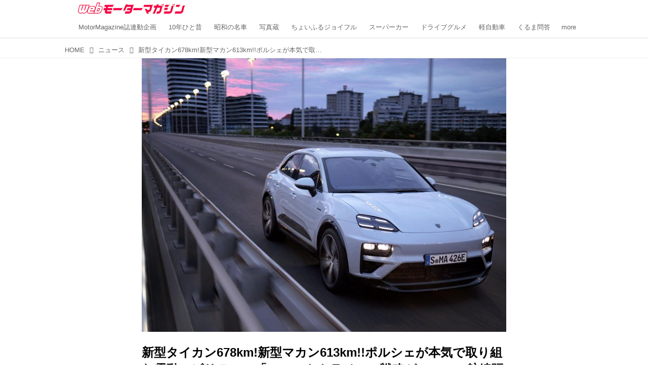

--- FILE ---
content_type: text/html; charset=utf-8
request_url: https://web.motormagazine.co.jp/_ct/17682762?ct=id&fr=cl
body_size: 22685
content:
<!DOCTYPE html>
<html lang="ja">
<head>

<meta charset="utf-8">
<meta http-equiv="X-UA-Compatible" content="IE=Edge">
<meta name="viewport" content="width=device-width, initial-scale=1">
<meta name="format-detection" content="telephone=no">
<link rel="shortcut icon" href="https://d1uzk9o9cg136f.cloudfront.net/f/portal/16777341/custom/2017/01/17/60730fdac5977948dedd212d4a25b2c79905b93c.png">
<link rel="apple-touch-icon" href="https://d1uzk9o9cg136f.cloudfront.net/f/portal/16777341/custom/2017/01/17/60730fdac5977948dedd212d4a25b2c79905b93c.png">
<link rel="alternate" type="application/rss+xml" href="https://web.motormagazine.co.jp/_rss/rss20.xml" title="Webモーターマガジン - RSS Feed" />









<link rel="next" href="https://web.motormagazine.co.jp/_ct/17682762/p2">


<title>新型タイカン678km!新型マカン613km!!ポルシェが本気で取り組む電動モビリティの「ファストトラベル」戦略が、BEVの航続距離と未来を拡げていく【スタッフブログ特別版】 (1/3) - Webモーターマガジン</title>

<meta name="description" content="初のフル電動SUV「マカン」が本国でお披露目。初のフル電動サルーン「タイカン」が、初めての大幅改良を実施するなど、2030年までに新車販売フル電動化率80%以上を目指すポルシェの「初物尽くし」な取り組みが、続いています。より高く、より速く、より遠くへを目指してBEVの可能性を拡げるその「ファストトラベル」戦略の一端を、ひも解いてみました。">







<link rel="canonical" href="https://web.motormagazine.co.jp/_ct/17682762">


<meta http-equiv="Last-Modified" content="Fri, 09 Feb 2024 12:07:38 +0900">





<!-- Piwik -->

<script id="script-piwik-setting">
window._piwik = {
	'BASE':'https://acs01.rvlvr.co/piwik/',
	'trackers':{
		'173':null,
		'559':null,
	},
	'pageview':null,
	'event':null,
}
</script>


<script src="/static/dinoportal/js/piwikutil.js" async defer></script>





<noscript>
<img src="https://acs01.rvlvr.co/piwik/piwik.php?idsite=559&rec=1&url=https%3A//web.motormagazine.co.jp/_ct/17682762%3Fct%3Did%26fr%3Dcl" style="border:0;display:none" alt="" width=1 height=1>
<img src="https://acs01.rvlvr.co/piwik/piwik.php?idsite=173&rec=1&url=https%3A//web.motormagazine.co.jp/_ct/17682762%3Fct%3Did%26fr%3Dcl" style="border:0;display:none" alt="" width=1 height=1>

</noscript>

<!-- End Piwik Tracking Code -->
<!-- /page.PIWIK_BASE_URL, /is_preview -->





<meta name="twitter:widgets:csp" content="on">
<meta name="twitter:card" content="summary_large_image">
<meta property="og:type" content="article">
<meta property="og:url" content="https://web.motormagazine.co.jp/_ct/17682762">

<meta property="og:title" content="新型タイカン678km!新型マカン613km!!ポルシェが本気で取り組む電動モビリティの「ファストトラベル」戦略が、BEVの航続距離と未来を拡げていく【スタッフブログ特別版】 - Webモーターマガジン">



<meta property="og:image" content="https://d1uzk9o9cg136f.cloudfront.net/f/16783018/rc/2024/02/06/409373f3b7eea72b16cb8797e3fdf34b568c02bd_xlarge.jpg">
<meta property="og:image:width" content="1280">
<meta property="og:image:height" content="960">


<meta property="og:description" content="初のフル電動SUV「マカン」が本国でお披露目。初のフル電動サルーン「タイカン」が、初めての大幅改良を実施するなど、2030年までに新車販売フル電動化率80%以上を目指すポルシェの「初物尽くし」な取り組みが、続いています。より高く、より速く、より遠くへを目指してBEVの可能性を拡げるその「ファストトラベル」戦略の一端を、ひも解いてみました。">






<link rel="stylesheet" href="/static/lib/js/jquery-embedhelper.css?_=251225165549">


<link rel="preload" href="/static/lib/fontawesome-4/fonts/fontawesome-webfont.woff2?v=4.7.0" as="font" type="font/woff2" crossorigin>
<link rel="preload" href="/static/lib/ligaturesymbols-2/LigatureSymbols-2.11.ttf" as="font" type="font/ttf" crossorigin>

<script id="facebook-jssdk">/* hack: prevent fb sdk in body : proc by jquery-embedheler */</script>
<style id="style-prevent-animation">*,*:before,*:after{-webkit-transition:none!important;-moz-transition:none!important;transition:none!important;-webkit-animation:none!important;-moz-animation:none!important;animation:none!important}</style>


<link rel="stylesheet" href="/static/dinoportal/css/reset.css?251225165549">
<link rel="stylesheet" href="/static/dinoportal/css/common.css?251225165549">
<link rel="stylesheet" href="/static/dinoportal/css/common-not-amp.css?251225165549">
<link rel="stylesheet" href="/static/user-notify/user-notify.css?251225165549">
<link rel="stylesheet" href="/static/wf/css/article.css?251225165549">
<link rel="stylesheet" href="/static/wf/css/article-not-amp.css?251225165549">
<link rel="stylesheet" href="/static/dinoportal/css/print.css?251225165549" media="print">

<link rel="stylesheet" href="/static/lib/jquery-carousel/jquery-carousel.css?251225165549">
<link rel="stylesheet" href="/static/lib/jquery-carousel-2/jquery-carousel.css?251225165549">

<link href="/static/lib/ligaturesymbols-2/LigatureSymbols.min.css" rel="stylesheet" type="text/css">
<link href="/static/lib/ligaturesymbols-2/LigatureSymbols.min.css" rel="stylesheet" type="text/css">
<link href="/static/lib/rvlvr/rvlvr.css" rel="stylesheet">

<link rel="stylesheet" href="/static/dinoportal/custom/maxwidth.css?251225165549">


<!-- jquery migrate for develop -->
<script src="/static/lib/js/jquery-3.7.1.min.js"></script>
<script src="/static/lib/js/jquery-migrate-3.5.2.min.js"></script>	
<script src="/static/lib/js/jquery-migrate-enable.js"></script>

<script src="/static/lib/js/jquery-utils.js?251225165549"></script>




<script>$(function(){setTimeout(function(){$('#style-prevent-animation').remove();},1000)});</script>

<script>window._langrc={login:'ログイン',search:'検索'}</script>

<link rel="preload" href="https://fonts.gstatic.com/s/lobstertwo/v13/BngMUXZGTXPUvIoyV6yN5-fN5qU.woff2" as="font" type="font/woff2" crossorigin>

<link rel="stylesheet" href="/static/dinoportal/css/content.css?251225165549">
<link rel="stylesheet" href="/static/dinoportal/css/content-not-amp.css?251225165549">
<link rel="stylesheet" href="/static/dinoportal/css/content-paging.css?251225165549">
<link rel="stylesheet" href="/static/dinoportal/custom/content-sns-buttons-top-small.css?251225165549">
<link rel="stylesheet" media="print" onload="this.media='all'" href="/static/wf/css/article-votes.css?251225165549">
<link rel="stylesheet" media="print" onload="this.media='all'" href="/static/wf/css/article-carousel.css?251225165549">
<link rel="stylesheet" media="print" onload="this.media='all'" href="/static/wf/css/article-album.css?251225165549">
<link rel="stylesheet" media="print" onload="this.media='all'" href="/static/lib/js/tbl-md.css?251225165549">
<link rel="stylesheet" media="print" onload="this.media='all'" href="/static/wf/css/article-list.css?251225165549">
<link rel="stylesheet" media="print" onload="this.media='all'" href="/static/wf/css/article-lbox.css?251225165549">
<link rel="stylesheet" media="print" onload="this.media='all'" href="/static/wf/css/article-afls.css?251225165549">




<style>body:not(.ptluser-logined) .limited-more.init>span:after{content:'ログインして本文を読む'}.network-error>span:after,.limited-more.error>span:after{content:'通信エラーです' '\0a' 'しばらくして再読み込みしてください'}.album-link-title:empty::after{content:'アルバム'}.vote-result[data-content-cached-at-relative-unit="sec"]::before{content:attr(data-content-cached-at-relative-num)"秒前の集計結果"}.vote-result[data-content-cached-at-relative-unit="sec"][data-content-cached-at-num="1"]::before{content:attr(data-content-cached-at-relative-num)"秒前の集計結果"}.vote-result[data-content-cached-at-relative-unit="min"]::before{content:attr(data-content-cached-at-relative-num)"分前の集計結果"}.vote-result[data-content-cached-at-relative-unit="min"][data-content-cached-at-num="1"]::before{content:attr(data-content-cached-at-relative-num)"分前の集計結果"}.vote-result[data-content-cached-at-relative-unit="day"]::before{content:attr(data-content-cached-at-relative-num)"日前の集計結果"}.vote-result[data-content-cached-at-relative-unit="day"][data-content-cached-at-num="1"]::before{content:attr(data-content-cached-at-relative-num)"日前の集計結果"}</style>


<script id="script-acs-flags">
window._use_acs_content_dummy=false;
window._use_vpv_iframe=false;
</script>




<!-- custom css as less  -->


<style id="style-site-custom" type="text/less">
/**** 各種色設定 ****/

/**** imported colors.less ****/


@colors-base: #666; 
@colors-base-bg: white; 
@colors-base-box: @colors-base; 
@colors-base-box-bg: fade(@colors-base, 8%); 

@colors-header: @colors-base; 
@colors-header-bg: @colors-base-bg; 
@colors-header-menu: @colors-header; 
@colors-header-menu-bg: @colors-header-bg; 
@colors-header-menu-active: black; 
@colors-header-menu-active-bg: transparent; 
@colors-header-menu-active-mark: black; 
@colors-header-shadow: #eee; 

@colors-footer: @colors-base-box; 
@colors-footer-bg: @colors-base-box-bg; 

@colors-widget: @colors-base-box; 
@colors-widget-bg: @colors-base-box-bg; 
@colors-marble: @colors-widget; 
@colors-marble-bg: @colors-widget-bg; 
@colors-marblebar: @colors-base; 
@colors-marblebar-bg: @colors-base-bg; 


@colors-menufeed-title: black; 
@colors-contents-title: @colors-base; 
@colors-cards-bg: #eee; 

@colors-content-heading: @colors-base; 
@colors-content-heading-decoration: @colors-base; 
@colors-content-subheading: @colors-base; 
@colors-content-subheading-decoration: @colors-base; 
@colors-content-body-link: inherit; 
@colors-content-body-link-active: inherit; 
@colors-content-quote: @colors-base-box; 
@colors-content-quote-bg: @colors-base-box-bg; 
@colors-content-box: @colors-base-box; 
@colors-content-box-bg: @colors-base-box-bg; 


@colors-paging-current: @colors-base-box; 
@colors-paging-current-bg: @colors-base-box-bg; 


@colors-spiral-header: @colors-header; 
@colors-spiral-header-bg: @colors-header-bg; 
@colors-spiral-header-shadow: @colors-header-shadow;



@colors-btn: black;
@colors-btn-bg: #eee;
@colors-btn-border: #ccc;

@colors-btn-colored: white;
@colors-btn-colored-bg: hsl(359, 57%, 49%);
@colors-btn-colored-border: hsl(359, 57%, 49%);


@colors-tab-active: hsl(359, 57%, 49%);



body {
	color: @colors-base;
	background: @colors-base-bg;
}
.content-info {
	color: @colors-base;
}

*,*:after,*:before {
	border-color: fade(@colors-base, 50%);
}



#header-container,
.menu-overflowed > .container {
	color: @colors-header;
}
#header-bgs:after {
	border-bottom-color: @colors-header-shadow;
}


.spiral-header-container {
	color: @colors-spiral-header;
}
.spiral-header-bgs {
	border-bottom-color: @colors-spiral-header-shadow;
}




#header-menu {
	color: @colors-header-menu;
}

.menu-overflowed > .container {
	color: @colors-header-menu;
	background: @colors-header-menu-bg;
}

#header-bg {
	background: @colors-header-bg;
}
.spiral-header-bg {
	background: @colors-spiral-header-bg;
}
#header-menu-bg {
	background: @colors-header-menu-bg;
}


#header:not(.initialized) {
	background: @colors-header-bg;
}
@media (max-width:767px) {
	#header:not(.initialized) #header-menu {
		background: @colors-header-menu-bg;
	}
}

#header-menu > a:hover,
#header-menu > a.active {
	color: @colors-header-menu-active;
	background: @colors-header-menu-active-bg;
}
#header-menu > a:hover:after,
#header-menu > a.active:after {
	border-bottom-color: @colors-header-menu-active-mark;
}


#footer {
	color: @colors-footer;
	background: @colors-footer-bg;
}


.newsfeed-block-header h2 {
	color: @colors-menufeed-title;
}

#newsfeed .wfcontent .content-link .content-title {
	color: @colors-contents-title;
}


#newsfeed.newsfeed-all-display-type-photo,
#newsfeed.newsfeed-all-display-type-card {
	background: @colors-cards-bg;
}


body.page-ctstock #main > .content .content-summary a:not(.btn),
body.page-ctstock #main > .content .content-body-body a:not(.btn),
body.page-content #main > .content .content-summary a:not(.btn),
body.page-content #main > .content .content-body-body a:not(.btn) {
	color: @colors-content-body-link;
}
body.page-ctstock #main > .content .content-summary a:not(.btn):hover,
body.page-ctstock #main > .content .content-summary a:not(.btn):active,
body.page-ctstock #main > .content .content-body-body a:not(.btn):hover,
body.page-ctstock #main > .content .content-body-body a:not(.btn):active,
body.page-content #main > .content .content-summary a:not(.btn):hover,
body.page-content #main > .content .content-summary a:not(.btn):active,
body.page-content #main > .content .content-body-body a:not(.btn):hover,
body.page-content #main > .content .content-body-body a:not(.btn):active {
	color: @colors-content-body-link-active;
}

.article > .article-heading {
	color: @colors-content-heading;
	border-color: @colors-content-heading-decoration;
}
.article > .article-subheading {
	color: @colors-content-subheading;
	border-color: @colors-content-subheading-decoration;
}


.article > .quotebox {
	color: @colors-content-quote;
	background: @colors-content-quote-bg;
}
.article > p.box {
	color: @colors-content-box;
	background: @colors-content-box-bg;
}



body:not(.custom-sidebar-separate) .widgets,
body.custom-sidebar-separate .widgets > *,
#newsfeed .widget {
	color: @colors-widget;
	background: @colors-widget-bg;
}


#newsfeed .marble {
	color: @colors-marble;
	background: @colors-marble-bg;
}
#newsfeed .marblebar {
	color: @colors-marblebar;
	background: @colors-marblebar-bg;
}


.btn,
.btn:hover,
.btn:active,
a.btn,
a.btn:hover,
a.btn:active,
a.btn:visited,
button,
button:hover,
button:active,
input[type="button"], input[type="submit"], input[type="reset"],
input[type="button"]:hover, input[type="submit"]:hover, input[type="reset"]:hover,
input[type="button"]:active, input[type="submit"]:active, input[type="reset"]:active {
	color:@colors-btn;
	background:@colors-btn-bg;
	border:1px solid @colors-btn-border;
}

.btn-colored, .btn-colored:hover, .btn-colored:active,
.btn-colored[disabled], .btn-colored[disabled]:hover,
a.btn-colored, a.btn-colored:hover, a.btn-colored:active, a.btn-colored:visited,
a.btn-colored[disabled], a.btn-colored[disabled]:hover, a.btn-colored[disabled]:visited,
input[type="button"].btn-colored, input[type="button"].btn-colored:hover, input[type="button"].btn-colored:active,
button:not([type]):not(.btn-normal),
button[type="submit"]:not(.btn-normal), input[type="submit"]:not(.btn-normal),
button[type="submit"]:not(.btn-normal):hover, input[type="submit"]:not(.btn-normal):hover,
button[type="submit"]:not(.btn-normal):active, input[type="submit"]:not(.btn-normal):active {
	color:@colors-btn-colored;
	background:@colors-btn-colored-bg;
	border:1px solid @colors-btn-colored-border;
}

.nav-tabs > li.active > a,
.nav-tabs > li.active > a:hover,
.nav-tabs > li > a:hover {
	border-bottom-color:@colors-tab-active;
}
.nav-tabs > li > a:hover {
	border-bottom-color:fade(@colors-tab-active, 30%);
}


body.page-ctstock #main>.content .content-body-body a.content-paging-link.content-paging-link-current,
body.page-ctstock #main>.content .content-body-body a.content-paging-link:hover,
body.page-content #main>.content .content-body-body a.content-paging-link.content-paging-link-current,
body.page-content #main>.content .content-body-body a.content-paging-link:hover {
	color: @colors-paging-current;
	background: @colors-paging-current-bg;
	border-color: @colors-paging-current;
}


/**** end of imported colors.less ****/



/**** サイドバーの要素をウィジェットブロックに分ける ****/

/**** imported sidebar-separate.css ****/



body.custom-sidebar-separate {}

.widgets {
	padding: 0;
	background: transparent;
}

.widgets > * {
	padding: 20px;
	background: #f8f8f8;
}

.widgets > .nopadding {
	padding: 0;
}

.widget h3:first-child {
	padding-top: 0;
}

.widgets {
	border: 4px solid transparent;
}
body:not(.custom-sidebar-left) .widgets {
	border-right: none;
}
body.custom-sidebar-left .widgets {
	border-left: none;
}

.widgets > * + *, .widget + .widget {
	margin-top: 4px;
}

.main-contents {
	padding-top: 4px;
}
/**** end of imported sidebar-separate.css ****/



/**** メニューフィードの写真・カードの先頭を大きく ****/

/**** imported menufeed-big-leading.css ****/


@media (min-width :768px) {
	#newsfeed .newsfeed-block.newsfeed-all-display-type-photo .wfcontent:first-child,
	#newsfeed .newsfeed-block.newsfeed-all-display-type-card .wfcontent:first-child {
		width: 49.389%; 
		
		width: -webkit-calc( 50% + 2.5px - 5px);
		width: calc( 50% + 2.5px - 5px);
		
		float:left;
	}
	#newsfeed .newsfeed-block.newsfeed-all-display-type-photo .wfcontent:nth-child(4n),
		#newsfeed .newsfeed-block.newsfeed-all-display-type-card .wfcontent:nth-child(4n) {
		margin-right: 5px !important;
	}
	#newsfeed .newsfeed-block.newsfeed-all-display-type-photo .wfcontent:nth-child(3),
	#newsfeed .newsfeed-block.newsfeed-all-display-type-photo .wfcontent:nth-child(5),
	#newsfeed .newsfeed-block.newsfeed-all-display-type-photo .wfcontent:nth-child(4n+5),
	#newsfeed .newsfeed-block.newsfeed-all-display-type-card .wfcontent:nth-child(3),
	#newsfeed .newsfeed-block.newsfeed-all-display-type-card .wfcontent:nth-child(5),
	#newsfeed .newsfeed-block.newsfeed-all-display-type-card .wfcontent:nth-child(4n+5) {
		margin-right: 0 !important;
	}
	#newsfeed .newsfeed-block.newsfeed-all-display-type-photo .wfcontent:nth-child(n+6),
	#newsfeed .newsfeed-block.newsfeed-all-display-type-card .wfcontent:nth-child(n+6) {
		display: none !important;
	}
	#newsfeed .newsfeed-block.newsfeed-all-display-type-card
			.wfcontent:first-child .content-leading .img-wrap:before {
		padding-top: 88.75%;
		
		padding-top: -webkit-calc( 74.4% + 16px + 10px + 0.8 * 1em * 0.8 * 1.6 + 0.8 * 1em * 0.75 * 1.3 );
		padding-top: calc( 74.4% + 16px + 10px + 0.8* 1em * 0.8 * 1.6 + 0.8* 1em * 0.75 * 1.3 );
	}
	
}

@media (max-width :767px) {
	#newsfeed .newsfeed-block.newsfeed-all-display-type-photo .wfcontent:nth-child(2n+1),
	#newsfeed .newsfeed-block.newsfeed-all-display-type-card .wfcontent:nth-child(2n+1) {
		margin-right: 0 !important;
	}
	#newsfeed .newsfeed-block.newsfeed-all-display-type-photo .wfcontent:nth-child(2n+2),
	#newsfeed .newsfeed-block.newsfeed-all-display-type-card .wfcontent:nth-child(2n+2) {
		margin-right: 5px !important;
	}
	#newsfeed .newsfeed-block.newsfeed-all-display-type-photo .wfcontent:first-child,
	#newsfeed .newsfeed-block.newsfeed-all-display-type-card .wfcontent:first-child {
		width: 100%;
		margin-right: 0 !important;
	}
	#newsfeed .newsfeed-block.newsfeed-all-display-type-photo .wfcontent:nth-child(n+6),
	#newsfeed .newsfeed-block.newsfeed-all-display-type-card .wfcontent:nth-child(n+6) {
		display: none !important;
	}
}

/**** end of imported menufeed-big-leading.css ****/



/**** 写真・カードのフィードをモバイルで2列表示 ****/

/**** imported feed-card-mobile-2cols.css ****/


body.custom-feed-card-mobile-2cols {}

@media (max-width :767px) {
	.newsfeed.newsfeed-all-display-type-photo .widget-wrap + .wfcontent,
	.newsfeed.newsfeed-all-display-type-card .widget-wrap + .wfcontent,	
	.newsfeed.newsfeed-all-display-type-photo .wfcontent + .wfcontent,
	.newsfeed.newsfeed-all-display-type-card .wfcontent + .wfcontent {
		width: 48%;
		width: -webkit-calc(50% - 7.5px);
		width: calc(50% - 7.5px);
		width: ~"calc(50% - 7.5px)"; 
		
		float: none;
		display: inline-block;
		vertical-align: top;
		
		margin-left: 5px! important;
		margin-right: 0! important;
	}
}

/**** end of imported feed-card-mobile-2cols.css ****/



/**** 新着・優先マーカーを追加 ****/

/**** imported new-marker.less ****/


@new-marker-recent: '3d'; 

@colors-new-marker: hsl(0, 67%, 95%);
@colors-new-marker-bg: hsl(0, 67%, 45%);
@colors-pinned-marker: hsl(60, 100%, 20%);
@colors-pinned-marker-bg: hsl(60, 100%, 47%);



.pinned-marker,
.new-marker {
	font-family: verdana;
	font-weight: bold;
	font-style:normal;
	text-decoration:none;
	text-shadow:none;
	display:inline-block;
	line-height:1;
	font-size:60%;
	vertical-align:text-top;
	padding:0.25em;
	margin-right:0.5em;
	position:relative;
	top:0.05em;
}

.pinned-marker {
	content:"PICKUP";
	color:@colors-pinned-marker;
	background:@colors-pinned-marker-bg;
}

.new-marker {
	content:"NEW";
	color:@colors-new-marker;
	background:@colors-new-marker-bg;
}

& when (@new-marker-recent = 'test') {
	.wfcontent[data-pubdate-recent] .content-title:before
	{ .new-marker; }
}

.wfcontent.is-pinned .content-title:before {
	.pinned-marker;
}

& when (@new-marker-recent = '0d') {
	.wfcontent[data-pubdate-recent="-0d"] .content-title:before
	{ .new-marker; }
}

& when (@new-marker-recent = '1d') {
	.wfcontent[data-pubdate-recent="-1d"] .content-title:before,
	.wfcontent[data-pubdate-recent="-0d"] .content-title:before
	{ .new-marker; }
}

& when (@new-marker-recent = '2d') {
	.wfcontent[data-pubdate-recent="-2d"] .content-title:before,
	.wfcontent[data-pubdate-recent="-1d"] .content-title:before,
	.wfcontent[data-pubdate-recent="-0d"] .content-title:before
	{ .new-marker; }
}

& when (@new-marker-recent = '3d') {
	.wfcontent[data-pubdate-recent="-3d"] .content-title:before,
	.wfcontent[data-pubdate-recent="-2d"] .content-title:before,
	.wfcontent[data-pubdate-recent="-1d"] .content-title:before,
	.wfcontent[data-pubdate-recent="-0d"] .content-title:before
	{ .new-marker; }
}

& when (@new-marker-recent = '1w') {
	.wfcontent[data-pubdate-recent="-1w"] .content-title:before,
	.wfcontent[data-pubdate-recent="-3d"] .content-title:before,
	.wfcontent[data-pubdate-recent="-2d"] .content-title:before,
	.wfcontent[data-pubdate-recent="-1d"] .content-title:before,
	.wfcontent[data-pubdate-recent="-0d"] .content-title:before
	{ .new-marker; }
}

& when (@new-marker-recent = '1m') {
	.wfcontent[data-pubdate-recent="-1m"] .content-title:before,
	.wfcontent[data-pubdate-recent="-1w"] .content-title:before,
	.wfcontent[data-pubdate-recent="-3d"] .content-title:before,
	.wfcontent[data-pubdate-recent="-2d"] .content-title:before,
	.wfcontent[data-pubdate-recent="-1d"] .content-title:before,
	.wfcontent[data-pubdate-recent="-0d"] .content-title:before
	{ .new-marker; }
}

/**** end of imported new-marker.less ****/


@new-marker-recent: '1d'; /* 0d, 1d, 2d, 3d, 1w, 1m, test */
@colors-new-marker: hsl(0, 67%, 95%);
@colors-new-marker-bg: hsl(0, 67%, 45%);
@colors-pinned-marker: hsl(60, 100%, 20%);
@colors-pinned-marker-bg: hsl(60, 100%, 47%);
/* 優先マーカーを非表示に */
/* .pinned-marker { display:none; } */

#newsfeed.newsfeed-all-display-type-card .wfcontent .content-body,
.wfuser-site, .user-heading-site,
.content-author-site-wrap,
.widget-content-author-site-wrap {
	display: none;
}

/**** カード表示のタイトルを4行固定に(メニューフィードブロック除く) : line-height:1.4　の場合 ****/
.newsfeed-all-display-type-card:not(.newsfeed-block) .content-title {
	white-space: normal;
	max-height: none;
	height: 5.5em;
	height: -webkit-calc(5.5em);
	height: calc(5.5em);
	overflow: hidden;
	display: block;
 }

@supports (-webkit-line-clamp:4) {
	.newsfeed-all-display-type-card:not(.newsfeed-block) .content-title {
	display: -webkit-box;
	-webkit-box-orient: vertical;
	-webkit-line-clamp: 4;
	}

}

/**** ヘッダメニューを常にモバイルと同じにする ****/

/**** imported header-menu-always-mobile.css ****/



@media (min-width:768px) {
	#main {
		padding-top:105px; 
		
	}
	
	.spiral-header-container,
	#header-container {
		font-size:14px;
		height:auto;
	}
	
	#header.slide-up #header-container {
		
	}
	
	#header-menu {
		font-size:90%;
	}
	
	#header-menu {
		-webkit-box-ordinal-group:3;
		-moz-box-ordinal-group:3;
		-ms-flex-order:3;
		-webkit-order:3;
		order:3;
		
		width:100%;
		padding-left:15px;
		padding-right:15px;
	}
	
	.spiral-header-defaults,
	#header-defaults {
		flex-wrap:wrap;
	}
	
	#header-menu > * {
		display:inline-block;
	}
	#header-menu {
		white-space: nowrap;
	}
	
	#header-menu > .menu-more {
		padding-left:10px;
		padding-right:10px;
	}
	
	#header-right {
		-webkit-box-ordinal-group:2;
		-moz-box-ordinal-group:2;
		-ms-flex-order:2;
		-webkit-order:2;
		order:2;
	}
	
	
	#header-menu > a,
	#header-menu > span {
		padding:12px;
		padding-bottom:10px;
		height:auto;
	}
	
	#header-menu-bg {
		background:@colors-header-bg;
	}
}


/**** end of imported header-menu-always-mobile.css ****/



/* ヘッダを固定する*/
@media(min-width: 768px){
    body.custom-header-menu-always-mobile #header.slide-up #header-container {
        transform: translateY(-84px)!important;
    }
}

@media(max-width: 767px){
     #header.slide-up #header-container {
        transform: translateY(-87px)!important;
    }
}

/* 画像D&D禁止 */

img {
    pointer-events: none;
}

a img {
    pointer-events: auto;
}

.widgets > * {
    padding: 15px;
}

.wfcontent .content-feedlabel {
    margin-top: 0;
}

/* 記事下の広告 */

.ct-ad-wrap {
	margin: 40px 0;
	padding: 0 16px;
}
.ct-ad-wrap > .flex-container > .flex-item {
	width: 300px;
	height: 250px;
}

@media (max-width: 767px) {
	.ct-ad-wrap {
	margin: 40px -15px;
	}
	.ct-ad-wrap > .flex-container > .flex-item {
	margin: 0 auto;
	}
	.ct-ad-wrap > .flex-container > .flex-item:nth-child(1) {
	margin: 0 auto 40px;
	}
}

/* gam */

#pc_home_header,
#sp-adsense-header,
.photo_underphoto,
.pc_photo_under_gams,
#sp_photo_header,
.undertitle {
	text-align: center;
	margin: 1em 0;
}
#pc_home_header,
#sp-adsense-header {
	width: auto;
}
#pc_home_header {
	min-height: 250px;
}
#sp-adsense-header {
	min-height: 280px;
}
.widget.gam {
	padding: 5px;
}
[class*="gam-box"] {
	text-align: center;
}
.pc-gam-box-underarticle,
.pc_photo_under_gams,
#sp_all_headeroverlay {
	display: flex;
	justify-content: space-around;
}

/* 関連記事非表示 */
.widget-related{
	display:none;
}

/* newsfeed */

.wfcontent.is-nativead .content-feedlabel {
	display: none;
}

.wfcontent .content-feedlabel {
	margin: 5px 0;
	height: 15px;
}

.wfcontent .dummy-nativead {
	margin: 5px 0;
	height: 15px;
	line-height: 1.3em;
}

@media (max-width: 767px){
	#newsfeed h2 {
		font-size: 121.905%;
	}
	#newsfeed .wfcontent:not(.image-bg):not(.newsfeed-display-type-imagewide):first-child h2 {
		font-size: 130%;
	}
	.newsfeed-all-display-type-card:not(.newsfeed-block) .content-title {
		height: auto;
		max-height: 5.4em;
		max-height: -webkit-calc(5.4em);
		max-height: calc(5.4em);
	}
	.wfcontent .content-feedlabel {
		margin-top: .5em;
	}
}

/* GAM */

.installation-ad {
	margin-top: 16px;
	display: flex;
	justify-content: center;
	align-items: center;
}
.fm-pc-gam-box-underarticle,
.fm-pc-gam-box-undertitle{
	display: flex;
	justify-content: space-around;
	align-items: center;
	margin: 16px 0 0;
}

.fm-pc-gam-box-article-footer {
	margin-top: 16px;
}
.fm-sp-headeroverlay {
	align-items: center;
	margin: 0 0 8px;
	width: auto;
	min-height: 300px;
}
.ad-center {
    text-align: center;
}

/* Adsense */

.widget.widgetAdsense {
	padding: 5px;
}

.content a.for-all {
	display: block;
	text-align: center;
	margin: 2em auto;
	max-width: 560px;
	background: #f30000;
	color: #fff;
	padding: 1em;
	border-radius: .25em;
	transition: .2s;
	text-decoration: none;
	border: 3px solid #f30000;
}
.content a.for-all:hover {
	background: #fff;
	color: #f30000;
}

/**** フィードで公開日を表示 ****/
#newsfeed .content-author-info > .flex-item[data-pubdate]:after {
  content:attr(data-pubdate);
  display:block;
}
@media (min-width:768px) {
  .custom-menufeed-big-leading
      #newsfeed .newsfeed-block.newsfeed-all-display-type-card
      .wfcontent:first-child .content-leading .img-wrap:before {
    padding-bottom: 13.2px;
  }
}

body.page-ctstock #main > .content .content-summary a:not(.btn),
body.page-ctstock #main > .content .content-body-body a:not(.btn),
body.page-content #main > .content .content-summary a:not(.btn),
body.page-content #main > .content .content-body-body a:not(.btn) {
	color: rgba(3,110,184,1);
	text-decoration: underline;
	text-decoration-color: rgba(3,110,184,0.7);
}

body.page-ctstock #main > .content .content-summary a:not(.btn):hover,
body.page-ctstock #main > .content .content-summary a:not(.btn):active,
body.page-ctstock #main > .content .content-body-body a:not(.btn):hover,
body.page-ctstock #main > .content .content-body-body a:not(.btn):active,
body.page-content #main > .content .content-summary a:not(.btn):hover,
body.page-content #main > .content .content-summary a:not(.btn):active,
body.page-content #main > .content .content-body-body a:not(.btn):hover,
body.page-content #main > .content .content-body-body a:not(.btn):active {
	color: rgba(3,110,184,0.7);
	text-decoration: underline;
	text-decoration-color: rgba(3,110,184,0.7);
}

body.page-content #main > .content .content-body-body .content-paging-next-block-button:not(.btn),
body.page-content #main > .content .content-body-body .content-paging-next-block-button:not(.btn):hover,
body.page-content #main > .content .content-body-body .content-paging-next-block-button:not(.btn):active,
body.page-content #main > .content .content-body-body .content-paging a:not(.btn) {
	text-decoration: none;
}



.article > .article-heading ,
.article > .article-subheading ,
.article .raw-html h4 ,
.article .raw-html h5 ,
.article .raw-html h6 {
	color: #555;
	margin: 45px 0 25px;
	position: relative;
}

.article > .article-heading {
	font-size: 125%;
	border-left: 6px solid #555;
	border-bottom: none;
	background: #EFEFEF;
	padding: 0.4em;
}

.article > .article-subheading {
	font-size: 112.5%;
	border-left: 6px solid #555;
	border-bottom: 1px dotted #555;
	padding: 0.2em 0.4em;
}

.article .raw-html h4 {
	font-size: 100%;
	padding-left: 0.85em;
}

.article .raw-html h4:before {
	content: "";
	display: block;
	width: 8px;
	height: 8px;
	background: #555;
	position: absolute;
	top: 0.38em;
	left: 0;
}

.article .raw-html h5 {
	font-size: 100%;
}

.article .raw-html h6 {
	font-size: 100%;
	font-weight: normal;
}





/* タイトルの表示調節*/
@media (max-width: 767px) {
	/*カルーセルの文字 */
	.page-index .carousel-container > .wfcontent.image-bg .content-title.ptc-rev {
		max-height: 3.4em;
		-webkit-line-clamp: 2;
		overflow: hidden;
		display: -webkit-box;
		-webkit-box-orient: vertical;
		font-size: 1.1rem;
	}
	/*タグ を非表示*/
	.carousel-container .content-feedlabel {
		display: none;
	}

	#newsfeed .wfcontent .content-link .content-title.ptc-rev {
		max-height: 4.3em;
		-webkit-line-clamp: 3;
		overflow: hidden;
		display: -webkit-box;
		-webkit-box-orient: vertical;
	}

	#newsfeed .wfcontent .content-info {
		font-size: 85%;
	}
	
    #newsfeed .wfcontent[data-pubdate-recent="-1d"] .content-title.ptc-rev, #newsfeed .wfcontent[data-pubdate-recent="-0d"] .content-title.ptc-rev {
	display: inline;
	max-height: 4.3em;
	-webkit-line-clamp: 3;
	overflow: hidden;
	display: -webkit-box;
	-webkit-box-orient: vertical;
	}
	
	.wfcontent[data-pubdate-recent="-1d"] .content-title:before, .wfcontent[data-pubdate-recent="-0d"] .content-title:before {
	display: inline;
	vertical-align: middle;
	top: -0.45em;
}
	
	
}

</style>
<script>
<!--
/* custom css */
(function(d, s){
	var m, rx = /^@(import|requirejs:)\s+(\((css|less)\))?\s*(url\()?('|"|)(.+?)\5(\))?;/gm;
	var scripts = {};
	var bc = [], hd = d.getElementsByTagName('head')[0];
	function procCustomLess(custom_css) {
		custom_css =
			custom_css
				.replace(/\/\*([\S\s]*?)\*\//mg, '')
				.replace(/\/\/.*$/g, '');
		// console.log('custom_css:\n' + custom_css);
		while (m = rx.exec(custom_css)) {
			var cmd = m[1], arg = m[6];
			if (arg.indexOf('/static/dinoportal/custom/') != 0) {
				continue;
			}
			console.log('custom css:cmd=' + cmd + ',arg=' + arg);
			({
				'import': function(arg, m){
					m = arg.match(/^.+\/([^\/]*)\.(css|less)$/);
					if (m) {
						bc.push('custom-' + m[1]);
					}
				},
				'requirejs:': function(arg, m){
					m = arg.match(/^.+\/([^\/]*)\.(js)$/);
					if (m) {
						// $('<'+'script src='+m[2]+'></'+'script>').appendTo('body');
						s = d.createElement('script');
						s.src = arg;
						hd.appendChild(s);
					}
				},
			}[cmd]||(function(){}))(arg);
		}
	}
	function procCustomLessImported(custom_css){
		// chrome 101 workaround #4302 / server side import css,less
		var m, rx2 = /\*\*\* imported ((\S+)\.(less|css)) \*\*\*/gm;
		while (m = rx2.exec(custom_css)) {
			console.log('custom css server imported:' + m[1])
			bc.push('custom-' + m[2]);
		}
	}
	var custom_css = (d.getElementById('style-site-custom')||{}).innerHTML;
	custom_css && procCustomLess(custom_css);
	custom_css && procCustomLessImported(custom_css);
	custom_css = (d.getElementById('style-path-custom')||{}).innerHTML;
	custom_css && procCustomLess(custom_css);
	custom_css && procCustomLessImported(custom_css);
	$(function(){
		d.body.className = d.body.className + ' ' + bc.join(' ');
		$(document).trigger('loadcustoms');
		window._customized = {};
		$.each(bc, function(i, v){
			var vname = v.replace(/custom-/, '').replace(/-/g, '_');
			window._customized[vname] = true;
		});
		console.log('body.' + bc.join('.'));
		console.log('window._customized', window._customized);
	});
})(document);
/*  less */
window.less = { env:'development', errorReporting:'console', dumpLineNumbers: "comments", logLevel:2, compress:false, javascriptEnabled:true };

(function(){
	var ls = document.getElementById('style-site-custom'),
		ls_txt = ls.textContent.replace(
			/^\/\*\*\* external import: (.+) \*\*\*\//gm, function(a, href){
				var ln = document.createElement('link');
				ln.setAttribute('data-from-customcss', '1');
				ln.rel = 'stylesheet';
				ln.href = href;
				ls.parentNode.insertBefore(ln, ls);
				console.log('custom css: inserted external link[rel="stylesheet"]', ln);
				return '/* replaced */';
			});
})();

(function(s){
	if (window.navigator.userAgent.match(/msie (7|8|9|10)/i)) {
		s.src = '/static/lib/less/less.min.js?_=251225165549';
	} else {
		s.src = '/static/lib/less-4.1.2/less.min.js?_=251225165549';
	}
	document.head.appendChild(s);
})(document.createElement('script'));

/*  */
// ' -->
</script>



<!-- end of custom css -->

<style id="style-spaceless-init">.spaceless > * { float:left; }</style>

<!-- acs --><!-- Google Tag Manager -->
<script>(function(w,d,s,l,i){w[l]=w[l]||[];w[l].push({'gtm.start':
new Date().getTime(),event:'gtm.js'});var f=d.getElementsByTagName(s)[0],
j=d.createElement(s),dl=l!='dataLayer'?'&l='+l:'';j.async=true;j.src=
'https://www.googletagmanager.com/gtm.js?id='+i+dl;f.parentNode.insertBefore(j,f);
})(window,document,'script','dataLayer','GTM-5SWNXV8');</script>

<!-- End Google Tag Manager -->



<!-- Microsoft Clarity -->
<script type="text/javascript">
    (function(c,l,a,r,i,t,y){
        c[a]=c[a]||function(){(c[a].q=c[a].q||[]).push(arguments)};
        t=l.createElement(r);t.async=1;t.src="https://www.clarity.ms/tag/"+i;
        y=l.getElementsByTagName(r)[0];y.parentNode.insertBefore(t,y);
    })(window, document, "clarity", "script", "rjs2yvps74");
</script>

<!-- End Microsoft Clarity -->



<!-- Facebook Pixel Code -->
<script>
!function(f,b,e,v,n,t,s){if(f.fbq)return;n=f.fbq=function(){n.callMethod?
n.callMethod.apply(n,arguments):n.queue.push(arguments)};if(!f._fbq)f._fbq=n;
n.push=n;n.loaded=!0;n.version='2.0';n.queue=[];t=b.createElement(e);t.async=!0;
t.src=v;s=b.getElementsByTagName(e)[0];s.parentNode.insertBefore(t,s)}(window,
document,'script','https://connect.facebook.net/en_US/fbevents.js');
fbq('init', '1515302811875329'); // Insert your pixel ID here.
fbq('track', 'PageView');
fbq('track', 'ViewContent');
</script>
<noscript><img height="1" width="1" style="display:none"
src="https://www.facebook.com/tr?id=1515302811875329&ev=PageView&noscript=1"
/></noscript>
<!-- DO NOT MODIFY -->
<!-- End Facebook Pixel Code -->

<meta name="google-site-verification" content="bMDQDai6OtYv97oL6-cFMowAR1J-hAQG0ZfaYq9mktI" />

<!-- GAで外部リンク叩きをイベントとして記録 -->
<script>
// https://support.google.com/analytics/answer/1136920?hl=en
(function(){
  function waitJQuery(callback){
    if (window.jQuery) { callback(); }
    else { setTimeout(function(){ waitJQuery.callback }, 50); }
  }
  waitJQuery(function(){
    $(function(){
      $(document).on('click', 'a[href^="http://"],a[href^="https://"]', function(ev){
        var $link = $(this), href = $link.attr('href'), target= ($link.attr('target')||'').toLowerCase();
        if (href.indexOf(location.hostname) < 0) {
          console.log('GA:event:outbound:click:' + href);
          if (target == '' || target != '_self' && target != '_top' && target !='_parent') {
            ga('send', 'event', 'outbound', 'click',  href);
          } else {
            ev.preventDefault();
            ga('send', 'event', 'outbound', 'click',  href, {
              hitCallback:function(){ document.localtion = href; }
            });
          }
        }
      });
    });
  });
})();
</script>



<meta name="google-site-verification" content="H230vVuYmljfu_RqDCYzA-_o6gDDnZyZNMI4eUr6fMY" />


<!-- Facebook Pixel Code -->
<script>
!function(f,b,e,v,n,t,s)
{if(f.fbq)return;n=f.fbq=function(){n.callMethod?
n.callMethod.apply(n,arguments):n.queue.push(arguments)};
if(!f._fbq)f._fbq=n;n.push=n;n.loaded=!0;n.version='2.0';
n.queue=[];t=b.createElement(e);t.async=!0;
t.src=v;s=b.getElementsByTagName(e)[0];
s.parentNode.insertBefore(t,s)}(window, document,'script',
'https://connect.facebook.net/en_US/fbevents.js');
fbq('init', '474224063580276');
fbq('track', 'PageView');
</script>
<!-- End Facebook Pixel Code -->

<!-- Facebook ドメイン認証 -->
<meta name="facebook-domain-verification" content="8mpd1wyfcuvoar9xqybactsocn6sud" />

<script>
 var firstCtNum = "17682762";
</script>

<!-- Google tag (gtag.js) -->
<script>
  window.dataLayer = window.dataLayer || [];
  function gtag(){dataLayer.push(arguments);}
  gtag('js', new Date());


window.gtag = window.gtag||function(){dataLayer.push(arguments)};
function _vpvup(ev){
	// 仮想PVイベントを送信
	gtag('event', 'page_view', {
		page_path: '/' + ev.detail.new_href.split('/').slice(3).join('/'),
		page_location: ev.detail.new_href,
		page_referrer: ev.detail.old_href,
		send_to: 'G-D6LRJ9DC15'
	});
}
// URL変更でPVアップ : GA4の拡張計測機能を活かす場合は不要
document.addEventListener('_changehref', _vpvup);
// 一覧の動的ページ追加でPVアップ
document.addEventListener('_virtualpv', _vpvup);
</script>



<!-- 構造化データ記事情報 -->
<script type="application/ld+json">
{
    "@context": "https://schema.org",
    "@type": "Article",
    "mainEntityOfPage": {
        "@type": "WebPage",
        "@id": "https:\u002F\u002Fweb.motormagazine.co.jp\u002F_ct\u002F17682762",
        "name": "新型タイカン678km!新型マカン613km!!ポルシェが本気で取り組む電動モビリティの「ファストトラベル」戦略が、BEVの航続距離と未来を拡げていく【スタッフブログ特別版】"
    },
    "headline": "新型タイカン678km!新型マカン613km!!ポルシェが本気で取り組む電動モビリティの「ファストトラベル」戦略が、BEVの航続距離と未来を拡げていく【スタッフブログ特別版】",
    "description": "初のフル電動SUV「マカン」が本国でお披露目。初のフル電動サルーン「タイカン」が、初めての大幅改良を実施するなど、2030年までに新車販売フル電動化率80%以上を目指すポルシェの「初物尽くし」な取り組みが、続いています。より高く、より速く、より遠くへを目指してBEVの可能性を拡げるその「ファストトラベル」戦略の一端を、ひも解いてみました。",
    "datePublished": "2024-02-08T12:00:00+09:00",
    
    "image": {
        "@type": "ImageObject",
        "url": "https:\u002F\u002Fd1uzk9o9cg136f.cloudfront.net\u002Ff\u002F16783018\u002Frc\u002F2024\u002F02\u002F06\u002F409373f3b7eea72b16cb8797e3fdf34b568c02bd_xlarge.jpg"
        ,"width": 1280
        ,"height": 960
    },
    "author": {
        "@type": "Person",
        "name": "神原 久（Webモーターマガジン編集部）",
        "url": "https:\u002F\u002Fweb.motormagazine.co.jp/_users/16910128"
    },
    "publisher": {
        "@type": "Organization",
        "name": "株式会社モーターマガジン社",
        "logo": {
            "@type": "ImageObject",
            "url": "https:\u002F\u002Fd1uzk9o9cg136f.cloudfront.net\u002Ff\u002Fportal\u002F16777341\u002Frc\u002F2017\u002F03\u002F21\u002F18dea1d01b71252da6281efbc69785a7a22bb7d8.png",
            "width": "240",
            "height": "29"
        }
    }
}
</script>
<!-- 構造化データ記事情報ここまで -->
<!-- /acs -->

</head>
<body class="page-content page-content-17682762 " data-hashscroll-margin="return 8 + $('#header-menu').height() + $('#header-container').height()">







<div id="left-menu">
	<div id="left-menu-container">
		<ul class="menu vertical">
			<li class="menu-item" id="left-menu-font-expander"><a class="font-expander" href="#"></a></li>
			<li class="divider"></li>
			<li id="left-menu-home" class="menu-item active"><a href="https://web.motormagazine.co.jp"><i class="fa fa-home fa-fw"></i> ホーム</a></li>
					
		<li class="menu-item ">
			
			
			
			<a class="menu-page" href="/about"><i class="fa fa-info-circle fa-fw"></i> Webモーターマガジン について</a>
			
			
			
			
			
			
			
			
		</li>
		
		<li class="menu-item ">
			
			
			
			<a class="menu-page" href="/adino"><i class="fa fa-bullhorn fa-fw"></i> 広告掲載について</a>
			
			
			
			
			
			
			
			
		</li>
		
		<li class="menu-item ">
			
			
			
			<a class="menu-page" href="/information"><i class="fa fa-flag fa-fw"></i> お詫びと訂正</a>
			
			
			
			
			
			
			
			
		</li>
		
		<li class="menu-item ">
			
			
			
			<a class="menu-page" href="/inquiry"><i class="fa fa-envelope-o fa-fw"></i> お問合わせ</a>
			
			
			
			
			
			
			
			
		</li>
		
		<li class="menu-item ">
			
			
			
			
			
			
			
			
			
			<a class="menu-officialusers" href="/_users"><i class="fa fa-users fa-fw"></i> ライター名簿</a>
			
			
		</li>
		
		<li class="menu-item ">
			
			
			
			<a class="menu-page" href="/terms"><i class="fa fa-square fa-fw"></i> 利用規約</a>
			
			
			
			
			
			
			
			
		</li>
		
		<li class="menu-item ">
			
			
			
			<a class="menu-page" href="/company"><i class="fa fa-building-o fa-fw"></i> 運営会社</a>
			
			
			
			
			
			
			
			
		</li>
		
		<li class="menu-item ">
			
			
			
			<a class="menu-page" href="/privacy"><i class="fa fa-lock fa-fw"></i> プライバシーポリシー</a>
			
			
			
			
			
			
			
			
		</li>
		

		</ul>
	</div>
</div>

<div id="header">
	<div id="header-container">
		<div id="header-bgs"><div id="header-bg"></div><div id="header-menu-bg"></div></div>
		<div id="header-defaults" class="flex-container flex-mobile">

			<div id="header-title" class="flex-item flex-order-1 fillchild">
				<a href="https://web.motormagazine.co.jp" class="centeringchild-v">
								
				<img src="https://d1uzk9o9cg136f.cloudfront.net/f/portal/16777341/rc/2017/03/21/18dea1d01b71252da6281efbc69785a7a22bb7d8.png" srcset="https://d1uzk9o9cg136f.cloudfront.net/f/portal/16777341/rc/2017/03/21/18dea1d01b71252da6281efbc69785a7a22bb7d8.png 1x
						,https://d1uzk9o9cg136f.cloudfront.net/f/portal/16777341/rc/2017/03/21/c24b5ef4934b4a240c7bb86763bd4065087e222e.png 2x
						,https://d1uzk9o9cg136f.cloudfront.net/f/portal/16777341/rc/2017/03/21/f5b8fb9767d0cc21f0637d1801514ea0df8da678.png 3x
				" alt="Webモーターマガジン"
				>
				

				</a>
			</div>

			<div id="header-menu" class="flex-item flex-order-2 flexible spaceless flex-container flex-mobile justify-content-flex-start ">
				
<a href="/_tags/MotorMagazine%E8%AA%8C%E9%80%A3%E5%8B%95%E4%BC%81%E7%94%BB" data-tag="MotorMagazine誌連動企画" ><span>MotorMagazine誌連動企画</span></a><a href="/_tags/10%E5%B9%B4%E3%81%B2%E3%81%A8%E6%98%94" data-tag="10年ひと昔" ><span>10年ひと昔</span></a><a href="/_tags/%E6%98%AD%E5%92%8C%E3%81%AE%E5%90%8D%E8%BB%8A" data-tag="昭和の名車" ><span>昭和の名車</span></a><a href="/_tags/%E5%86%99%E7%9C%9F%E8%94%B5" data-tag="写真蔵" ><span>写真蔵</span></a><a href="/_tags/%E3%81%A1%E3%82%87%E3%81%84%E3%81%B5%E3%82%8B%E3%82%B8%E3%83%A7%E3%82%A4%E3%83%95%E3%83%AB" data-tag="ちょいふるジョイフル" ><span>ちょいふるジョイフル</span></a><a href="/_tags/%E3%82%B9%E3%83%BC%E3%83%91%E3%83%BC%E3%82%AB%E3%83%BC" data-tag="スーパーカー" ><span>スーパーカー</span></a><a href="/_tags/%E3%83%89%E3%83%A9%E3%82%A4%E3%83%96%E3%82%B0%E3%83%AB%E3%83%A1" data-tag="ドライブグルメ" ><span>ドライブグルメ</span></a><a href="/_tags/%E8%BB%BD%E8%87%AA%E5%8B%95%E8%BB%8A" data-tag="軽自動車" ><span>軽自動車</span></a><a href="/_tags/%E3%81%8F%E3%82%8B%E3%81%BE%E5%95%8F%E7%AD%94" data-tag="くるま問答" ><span>くるま問答</span></a><a href="/_tags/%E3%82%B0%E3%83%AB%E3%83%BC%E3%83%97A%E3%82%AF%E3%83%AD%E3%83%8B%E3%82%AF%E3%83%AB" data-tag="グループAクロニクル" ><span>グループAクロニクル</span></a><a href="/_tags/%E5%8B%95%E7%94%BB" data-tag="動画" ><span>動画</span></a><a href="/_tags/%E3%83%8B%E3%83%A5%E3%83%BC%E3%82%B9" data-tag="ニュース" ><span>ニュース</span></a><a href="/_tags/%E3%83%AD%E3%83%BC%E3%83%89%E3%82%B9%E3%82%BF%E3%83%BCBROS" data-tag="ロードスターBROS" ><span>ロードスターBROS</span></a><a href="/_tags/%E3%83%A2%E3%83%BC%E3%82%BF%E3%83%BC%E3%82%B9%E3%83%9D%E3%83%BC%E3%83%84" data-tag="モータースポーツ" ><span>モータースポーツ</span></a><a href="/_tags/%E3%82%BF%E3%82%A4%E3%83%A4" data-tag="タイヤ" ><span>タイヤ</span></a><a href="/_tags/%E9%95%B7%E6%9C%9F%E3%83%AC%E3%83%9D%E3%83%BC%E3%83%88" data-tag="長期レポート" ><span>長期レポート</span></a><a href="/_tags/%E3%82%AB%E3%83%BC%E7%94%A8%E5%93%81" data-tag="カー用品" ><span>カー用品</span></a><a href="/_tags/%E3%81%AF%E3%81%9F%E3%82%89%E3%81%8F%E3%82%AF%E3%83%AB%E3%83%9E" data-tag="はたらくクルマ" ><span>はたらくクルマ</span></a><a href="/_tags/%E7%B5%B6%E5%AF%BE%E6%AF%94%E8%BC%83" data-tag="絶対比較" ><span>絶対比較</span></a><a href="/_tags/%E3%83%9E%E3%83%B3%E3%82%AC" data-tag="マンガ" ><span>マンガ</span></a><a href="/_tags/EV%26SDGsFair" data-tag="EV&amp;SDGsFair" ><span>EV&amp;SDGsFair</span></a><a href="/_tags/SDGs" data-tag="SDGs" ><span>SDGs</span></a><a href="/_tags/%E4%B8%AD%E5%8F%A4%E8%BB%8A" data-tag="中古車" ><span>中古車</span></a><a href="/_tags/BCHR" data-tag="BCHR" ><span>BCHR</span></a><a href="/_tags/GTmemories" data-tag="GTmemories" ><span>GTmemories</span></a><a href="/_tags/%E8%A9%A6%E4%B9%97" data-tag="試乗" ><span>試乗</span></a><a href="/_tags/%E8%87%AA%E5%8B%95%E8%BB%8A%E5%8D%9A%E7%89%A9%E9%A4%A8%E5%B7%A1%E3%82%8A" data-tag="自動車博物館巡り" ><span>自動車博物館巡り</span></a>
				
			</div>
			<div id="header-right" class="flex-item flex-order-3 flex-center spaceless flex-container align-items-center wrap flex-mobile">
				<a id="search-icon" href="/_fq" class="flex-item">
					<i class="fa fa-search"></i>
				</a>
				




<a id="user-notifies-toggle" href="#"><i class="fa fa-info-circle"></i></a>

<div id="user-notifies">
	<div class="user-notifies-content">
		<div class="user-notifies-title">
			<span class="fa fa-info-circle"></span>
			<span id="user-notifies-close"><i class="fa fa-times"></i></span>
		</div>
		<div class="user-notify template" data-notify-updated="2000-01-01T09:00Z">
			<div class="user-notify-overview">
				<span class="user-notify-date">2000-01-01</span>
				<span class="user-notify-message">template</span>
			</div>
			<div class="user-notify-detail">
				<div class="user-notify-detail-content">template</div>
			</div>
		</div>
		<div class="user-notify-nothing">
			<div for-lang="ja">お知らせはありません</div>
			<div for-lang="en">No Notification</div>
		</div>
		
		
		
	</div>
</div>
<div class="user-notify-loaded"></div>

<script>(function(){var auto_clear_unread=false;var data={cookie_path:'/',notifies:[]};data.auto_clear_unread=auto_clear_unread;window._user_notifies=data;})();</script>



				
				
				
				<a id="menu-icon" href="#" class="flex-item"><i class="fa fa-bars"></i></a>
			</div>
		</div>
	</div>
</div>

<script src="/static/dinoportal/js/common-adjustheader.js?_=251225165549"></script>




<div id="main">


	
	
	
		

<div class="breadcrumbs"><ol itemscope
			itemtype="https://schema.org/BreadcrumbList"><li class="breadcrumb breadcrumb-top"
				data-breadcrumb-types="top"
				itemscope
				itemprop="itemListElement"
				itemtype="https://schema.org/ListItem"><a href="/" itemprop="item"><span itemprop="name">HOME</span></a><meta itemprop="position" content="1" /></li><li class="breadcrumb"
				data-breadcrumb-types="feed tag headermenu"
				itemscope
				itemprop="itemListElement"
				itemtype="https://schema.org/ListItem"><a href="/_tags/%E3%83%8B%E3%83%A5%E3%83%BC%E3%82%B9" itemprop="item"
					data-breadcrumb-tags="ニュース"
				><span itemprop="name">ニュース</span></a><meta itemprop="position" content="2" /></li><li class="breadcrumb breadcrumb-current"
				data-breadcrumb-types="content"
				itemscope
				itemprop="itemListElement"
				itemtype="https://schema.org/ListItem"><a href="/_ct/17682762" itemprop="item"
					
				><span itemprop="name">新型タイカン678km!新型マカン613km!!ポルシェが本気で取り組む電動モビリティの「ファストトラベル」戦略が、BEVの航続距離と未来を拡げていく【スタッフブログ特別版】</span></a><meta itemprop="position" content="3" /></li></ol></div>

	
	
	
	<div id="common-header"><!-- Google Tag Manager (noscript) -->
<noscript><iframe src="https://www.googletagmanager.com/ns.html?id=GTM-5SWNXV8"
height="0" width="0" style="display:none;visibility:hidden"></iframe></noscript>

<noscript><iframe src="https://www.googletagmanager.com/ns.html?id=GTM-PJQL34Q"
height="0" width="0" style="display:none;visibility:hidden"></iframe></noscript>
<!-- End Google Tag Manager (noscript) -->
<!-- Facebook Pixel Code -->
<noscript><img height="1" width="1" style="display:none" src="https://www.facebook.com/tr?id=474224063580276&ev=PageView&noscript=1" loading="lazy"></noscript>
<!-- End Facebook Pixel Code -->
<script type="text/javascript" src="//yads.c.yimg.jp/js/yads-async.js"></script>



<!-- popin -->

<!-- popin 記事用のHTML調整 -->
<script>
$(function(){
//Preview 除外
var url = document.location.href;
if(url.indexOf("preview?") != -1) { return; }

function insertPopin() {
var _host = $(location).attr('host'),
		_protocol = $(location).attr('protocol'),
		$content = $('#main > .content:not(.is-nativead)');

if (!$('._popIn_recommend')[0]) {
	return;
}

$content.each(function(idx, elm){
	$elm = $(elm);
	if ($elm.is('[data-popin]')) { return; }

	var $popinAddPlaces = $elm.find('.content-region'), // div._popIn_recommendを移動先指定
	$getPopin = $elm.find('._popIn_recommend'); // 対象のdiv._popIn_recommendを取得

	var $popin = $getPopin.appendTo($popinAddPlaces);

	$elm.attr('data-popin', '1');
});
}

insertPopin();
$(document).on('contentappended', insertPopin);
});

</script>



<!-- FourM 社支給ここから -->

	<script type="application/javascript" src="//anymind360.com/js/2008/ats.js"></script>
	<script src="https://www.googletagservices.com/tag/js/gpt.js"></script>


<script>
	var googletag = googletag || {};
	googletag.cmd = googletag.cmd || [];
</script>
<script>
	window.googletag = window.googletag || {cmd: []};
	$(function(){
		$firstContent = $('#main > #common-header + .content[data-content]');
		if ($firstContent.is('.is-nativead') || $firstContent.is('[data-tags*="外部ニュースピックアップ"]') || $firstContent.is('[data-tags*="PR"]')) {
			googletag.pubads().setTargeting('article_type', ['ad_unnecessary']);
			console.log('article_type: ad_unnecessary');
		}
		


		googletag.cmd.push(function() {
		googletag.pubads().disableInitialLoad();
		googletag.pubads().enableSingleRequest();
		googletag.enableServices();
		});
	});

	
	var contentCounts = 1;
</script>









	

	













<!-- FourM 社支給ここまで --></div>
	
	






		<!-- cxenseparse_start -->
		<div
			
				id="content-17682762"
				data-content="17682762"
				
				
				data-title="新型タイカン678km!新型マカン613km!!ポルシェが本気で取り組む電動モビリティの「ファストトラベル」戦略が、BEVの航続距離と未来を拡げていく【スタッフブログ特別版】 (1/3) - Webモーターマガジン"
				data-title-only="新型タイカン678km!新型マカン613km!!ポルシェが本気で取り組む電動モビリティの「ファストトラベル」戦略が、BEVの航続距離と未来を拡げていく【スタッフブログ特別版】 (1/3)"
				
					data-href="https://web.motormagazine.co.jp/_ct/17682762"
					data-paging="1"
					data-paging-max="3"
				
				data-pubdate="2024-02-08"
				data-pubdate-recent="-past"
				data-pubdate-at="2024-02-08T12:00:00+09:00"
				data-updated="2024-02-09"
				data-updated-recent="-past"
				data-updated-at="2024-02-09T12:07:38+09:00"
				
				data-content-cached-at="2026-01-22T20:29:28.271823+09:00"
				
				data-tags=" ポルシェ タイカン マカン BEV フル電動化 ファストトラベル ターボチャージング ニュース 新車 CAR "
			
				class="content
					
					
					has-image
					
					
					
					has-paging-next-block"
			>
			
			
				

<div class="breadcrumbs"><ol itemscope
			itemtype="https://schema.org/BreadcrumbList"><li class="breadcrumb breadcrumb-top"
				data-breadcrumb-types="top"
				itemscope
				itemprop="itemListElement"
				itemtype="https://schema.org/ListItem"><a href="/" itemprop="item"><span itemprop="name">HOME</span></a><meta itemprop="position" content="1" /></li><li class="breadcrumb"
				data-breadcrumb-types="feed tag headermenu"
				itemscope
				itemprop="itemListElement"
				itemtype="https://schema.org/ListItem"><a href="/_tags/%E3%83%8B%E3%83%A5%E3%83%BC%E3%82%B9" itemprop="item"
					data-breadcrumb-tags="ニュース"
				><span itemprop="name">ニュース</span></a><meta itemprop="position" content="2" /></li><li class="breadcrumb breadcrumb-current"
				data-breadcrumb-types="content"
				itemscope
				itemprop="itemListElement"
				itemtype="https://schema.org/ListItem"><a href="/_ct/17682762" itemprop="item"
					
				><span itemprop="name">新型タイカン678km!新型マカン613km!!ポルシェが本気で取り組む電動モビリティの「ファストトラベル」戦略が、BEVの航続距離と未来を拡げていく【スタッフブログ特別版】</span></a><meta itemprop="position" content="3" /></li></ol></div>

			
			
			
	<div class="content-cover has-image image-bg content-cover-style-narrow prevent-bg-text-style"
			
			
			><div class="image-bg-blur"
		 data-bgimage-lazy="https://d1uzk9o9cg136f.cloudfront.net/f/16783018/rc/2024/02/06/409373f3b7eea72b16cb8797e3fdf34b568c02bd_xlarge.jpg"	style="background-image:url(https://d1uzk9o9cg136f.cloudfront.net/f/16783018/rc/2024/02/06/409373f3b7eea72b16cb8797e3fdf34b568c02bd_large.jpg#lz:xlarge); background-position:48.2872% 63.1316%;"
		><img src="https://d1uzk9o9cg136f.cloudfront.net/f/16783018/rc/2024/02/06/409373f3b7eea72b16cb8797e3fdf34b568c02bd_large.jpg#lz:xlarge" class="image-covered" loading="lazy" data-src-lazy="https://d1uzk9o9cg136f.cloudfront.net/f/16783018/rc/2024/02/06/409373f3b7eea72b16cb8797e3fdf34b568c02bd_xlarge.jpg"></div><div class="content-cover-over"><h1 class="content-title"><a href="https://web.motormagazine.co.jp/_ct/17682762" target="_self">新型タイカン678km!新型マカン613km!!ポルシェが本気で取り組む電動モビリティの「ファストトラベル」戦略が、BEVの航続距離と未来を拡げていく【スタッフブログ特別版】</a></h1></div></div>

			
			
			
			<div class="content-region">
				<div class="content-body">
				
				
				
					
						


	
				<div class="content-info flex-container flex-mobile">
				
					<div class="content-author-avater flex-item">
					
						
						<a href="/_users/16910128" class="content-author-image-link">
						
						
							<img class="content-author-image wf-colorscheme-light" src="https://d1uzk9o9cg136f.cloudfront.net/f/16783018/avatar/2017/01/06/16910128/bccdef4113c92465f74b0be0f7b8e682facaac26_normal.jpg" />
						
						</a>
					
					</div>
				
					<div class="content-author-info flex-item flex-center flexible flex-container flex-mobile vertical flex-item-left">
						
						
						



						
						
						
						<div class="content-pubdate flex-item">
							
							<a href="https://web.motormagazine.co.jp/_ct/17682762?" 
								target="_self"
								class=""
								 
							>2024-02-08</a>
							
						</div>
						
						
						<div class="flex-item" data-pubdate="2024-02-08">
							
								
									
										<a href="/_users/16910128" class="content-author-name">神原 久（Webモーターマガジン編集部）</a>
										<span class="content-author-site-wrap">
										@ <a href="/_sites/16783018" class="content-author-site">Webモーターマガジン</a>
										</span>
									
								
							
						</div>
						
						
						
					</div>
				</div>
	
				
				
				
				
				
				
				<div class="content-tags">
					
						<a class="content-tag"
								data-tag="ポルシェ"
								href="/_tags/%E3%83%9D%E3%83%AB%E3%82%B7%E3%82%A7"><span>ポルシェ</span></a><a class="content-tag"
								data-tag="タイカン"
								href="/_tags/%E3%82%BF%E3%82%A4%E3%82%AB%E3%83%B3"><span>タイカン</span></a><a class="content-tag"
								data-tag="マカン"
								href="/_tags/%E3%83%9E%E3%82%AB%E3%83%B3"><span>マカン</span></a><a class="content-tag"
								data-tag="BEV"
								href="/_tags/BEV"><span>BEV</span></a><a class="content-tag"
								data-tag="フル電動化"
								href="/_tags/%E3%83%95%E3%83%AB%E9%9B%BB%E5%8B%95%E5%8C%96"><span>フル電動化</span></a><a class="content-tag"
								data-tag="ファストトラベル"
								href="/_tags/%E3%83%95%E3%82%A1%E3%82%B9%E3%83%88%E3%83%88%E3%83%A9%E3%83%99%E3%83%AB"><span>ファストトラベル</span></a><a class="content-tag"
								data-tag="ターボチャージング"
								href="/_tags/%E3%82%BF%E3%83%BC%E3%83%9C%E3%83%81%E3%83%A3%E3%83%BC%E3%82%B8%E3%83%B3%E3%82%B0"><span>ターボチャージング</span></a><a class="content-tag"
								data-tag="ニュース"
								href="/_tags/%E3%83%8B%E3%83%A5%E3%83%BC%E3%82%B9"><span>ニュース</span></a><a class="content-tag"
								data-tag="新車"
								href="/_tags/%E6%96%B0%E8%BB%8A"><span>新車</span></a><a class="content-tag"
								data-tag="CAR"
								href="/_tags/CAR"><span>CAR</span></a>
					
				</div>
				

					
					
					<div class="content-summary">初のフル電動SUV「マカン」が本国でお披露目。初のフル電動サルーン「タイカン」が、初めての大幅改良を実施するなど、2030年までに新車販売フル電動化率80%以上を目指すポルシェの「初物尽くし」な取り組みが、続いています。より高く、より速く、より遠くへを目指してBEVの可能性を拡げるその「ファストトラベル」戦略の一端を、ひも解いてみました。
						
					</div>
					
					
				
				
				
				
				
				
				
				
<!-- shares: need FontAwesome 4.0+, jQuery
	https://web.motormagazine.co.jp/_ct/17682762
	新型タイカン678km!新型マカン613km!!ポルシェが本気で取り組む電動モビリティの「ファストトラベル」戦略が、BEVの航続距離と未来を拡げていく【スタッフブログ特別版】 - Webモーターマガジン
-->
<div class="sns-shares-simple sns-shares-content-top">
	<div class="sns-shares-simple-buttons" data-count="2" ><a rel="nofollow noopener"  class="sns-shares-facebook-simple" href="https://facebook.com/sharer/sharer.php?u=https%3A//web.motormagazine.co.jp/_ct/17682762" target="_blank"><!-- facebook  --><i class="fa fa-facebook"></i><span><span>Facebook</span><span data-sharecount-facebook="https://web.motormagazine.co.jp/_ct/17682762"></span></span></a><a rel="nofollow noopener"  class="sns-shares-x-simple" href="https://x.com/intent/post?url=https%3A//web.motormagazine.co.jp/_ct/17682762&text=%E6%96%B0%E5%9E%8B%E3%82%BF%E3%82%A4%E3%82%AB%E3%83%B3678km%21%E6%96%B0%E5%9E%8B%E3%83%9E%E3%82%AB%E3%83%B3613km%21%21%E3%83%9D%E3%83%AB%E3%82%B7%E3%82%A7%E3%81%8C%E6%9C%AC%E6%B0%97%E3%81%A7%E5%8F%96%E3%82%8A%E7%B5%84%E3%82%80%E9%9B%BB%E5%8B%95%E3%83%A2%E3%83%93%E3%83%AA%E3%83%86%E3%82%A3%E3%81%AE%E3%80%8C%E3%83%95%E3%82%A1%E3%82%B9%E3%83%88%E3%83%88%E3%83%A9%E3%83%99%E3%83%AB%E3%80%8D%E6%88%A6%E7%95%A5%E3%81%8C%E3%80%81BEV%E3%81%AE%E8%88%AA%E7%B6%9A%E8%B7%9D%E9%9B%A2%E3%81%A8%E6%9C%AA%E6%9D%A5%E3%82%92%E6%8B%A1%E3%81%92%E3%81%A6%E3%81%84%E3%81%8F%E3%80%90%E3%82%B9%E3%82%BF%E3%83%83%E3%83%95%E3%83%96%E3%83%AD%E3%82%B0%E7%89%B9%E5%88%A5%E7%89%88%E3%80%91%20-%20Web%E3%83%A2%E3%83%BC%E3%82%BF%E3%83%BC%E3%83%9E%E3%82%AC%E3%82%B8%E3%83%B3" target="_blank"><!-- twitter, X --><i class="fa fa-x"></i><span><span></span><span data-sharecount-twitter="https://web.motormagazine.co.jp/_ct/17682762"></span></span></a></div>
</div>

				
				
				
					
				
					
					<div class="content-body-body article">
				
				
					
						
						
						<div id="content-paging-anchor-17682762" class="content-paging-anchor"></div>
						


<div class="content-paging content-paging-top has-next " data-paging-max="3"><div class="content-paging-prev"><a class="content-paging-prev-button content-paging-link " href="#content-paging-anchor-17682762" ><span>前ページ</span></a></div><div class="content-paging-links"><a class="content-paging-link content-paging-link-current " href="https://web.motormagazine.co.jp/_ct/17682762#content-paging-anchor-17682762" data-paging-no="1" target="_self" ><span>1</span></a><a class="content-paging-link " href="https://web.motormagazine.co.jp/_ct/17682762/p2#content-paging-anchor-17682762" data-paging-no="2" target="_self" ><span>2</span></a><a class="content-paging-link " href="https://web.motormagazine.co.jp/_ct/17682762/p3#content-paging-anchor-17682762" data-paging-no="3" target="_self" ><span>3</span></a></div><div class="content-paging-next"><a class="content-paging-next-button content-paging-link " href="https://web.motormagazine.co.jp/_ct/17682762/p2#content-paging-anchor-17682762" ><span>次ページ</span></a></div></div>
						
						<div class="toc-place">
<ol class="toc-list"><li class="toc-item" data-section-number="1."><div class="toc-item-container"><a class="toc-link" href="https://web.motormagazine.co.jp/_ct/17682762#c17682762_h1"><span>WLTPモードで従来型比約35％も航続距離を拡大</span></a><ol class="toc-list"><li class="toc-item" data-section-number="1.1."><div class="toc-item-container"><a class="toc-link" href="https://web.motormagazine.co.jp/_ct/17682762#c17682762_h1_s1"><span>「FAST TRAVELの推進」（国土交通省）より</span></a></div></li></ol></div></li><li class="toc-item" data-section-number="2."><div class="toc-item-container"><a class="toc-link" href="https://web.motormagazine.co.jp/_ct/17682762/p2#c17682762_h2"><span>高出力な急速充電を繰り返しても効率が低下しない？</span></a><ol class="toc-list"><li class="toc-item" data-section-number="2.1."><div class="toc-item-container"><a class="toc-link" href="https://web.motormagazine.co.jp/_ct/17682762/p2#c17682762_h2_s1"><span>「The new Taycan impresses with a real-world range of up to 587 kilometres」より（2024年2月2日配信）</span></a></div></li></ol></div></li><li class="toc-item" data-section-number="3."><div class="toc-item-container"><a class="toc-link" href="https://web.motormagazine.co.jp/_ct/17682762/p2#c17682762_h3"><span>新型マカンは多彩な空力デバイスでレンジを拡大</span></a></div></li><li class="toc-item" data-section-number="4."><div class="toc-item-container"><a class="toc-link" href="https://web.motormagazine.co.jp/_ct/17682762/p3#c17682762_h4"><span>日本仕様の400V急速充電でも優れた効率が期待できそう</span></a></div></li><li class="toc-item" data-section-number="5."><div class="toc-item-container"><a class="toc-link" href="https://web.motormagazine.co.jp/_ct/17682762/p3#c17682762_h5"><span>「瞬間移動」が実は本命？ライフスタイルも革新？？</span></a></div></li></ol>
</div><h2 class="article-heading" data-section-number="1." id="c17682762_h1">WLTPモードで従来型比約35％も航続距離を拡大</h2><p>プレミアムブランドを中心に、BEVのハイパワー競争が激化しています。もっとも、ただパワーを引き上げればいい、というわけにはいかないのは内燃機関と同じ。バッテリーマネジメントや回生能力、さらに空力的なブラッシュアップに至るまで、さまざまな要素のバランスにも配慮した非常にシビアな効率向上が、BEVには求められます。</p><figure><div class="image-box imgcut-none"><img src="https://d1uzk9o9cg136f.cloudfront.net/f/16783018/rc/2024/02/06/39babc7ef11a0f417ae916ef05523a8471f5c419_xlarge.jpg" data-file="21420434" alt="画像: 新型タイカンの北米での最終テストでは、12人の国際メディア代表が、南カリフォルニアの大都市ロサンゼルスとサンディエゴを結ぶ州間高速道路405号線と5号線を3日間にわたって4台の車を運転した。" style="aspect-ratio: 1500 / 1000"></div><figcaption><p>新型タイカンの北米での最終テストでは、12人の国際メディア代表が、南カリフォルニアの大都市ロサンゼルスとサンディエゴを結ぶ州間高速道路405号線と5号線を3日間にわたって4台の車を運転した。</p></figcaption></figure><p>ポルシェもまたかねてから、充電に要する時間の短縮と効率的な駆動マネジメントによる航続距離延伸の両立を目指してきました。いわば、電動モビリティの「FAST TRAVEL（ファストトラベル）」戦略」です。</p><p>「ファストトラベル」というと近年、日本でも国土交通省の音頭取りで進められている世界最高水準の空港サービスが思い浮かびます。最先端の技術・システムとの連携によって効率的かつ高度化された「旅」の形を追求する、取り組みを意味するものです。</p><h3 class="article-subheading" data-section-number="1.1." id="c17682762_h1_s1">「FAST TRAVELの推進」（国土交通省）より</h3><p class="box">ストレスフリーで快適な旅行環境の実現をめざし、訪日外国人旅行者・日本人出国者が利用する空路において世界最高水準の利用者サービスを提供するため、先端技術の活用等により、地方空港も含め、旅客が行う諸手続や空港内外の動線等を抜本的に革新し、空路の利用に係る一気通貫での円滑化等を通じた旅客満足度の向上を図る。</p><p>たとえば2024年2月7日に日本でも正式発表された、新型タイカン（ビッグマイナーチェンジ）は、かねてから、さまざまな条件での行動テストを通じて、その「ファストトラベル」性能の向上をアピールしてきました。「ストレスフリー」で「快適」で、「一気通貫」での満足度・・・というあたりには、空旅のそれとシンクロするものを感じます。</p><p>新型タイカンは北米で実施された最終テストにおいて、大型バッテリー搭載のロングレンジグレードが1充電あたり最大587kmを走り切ったといいます。デビュー時に公表されたWLTPモード（総合）にいたっては、最大で678km！　従来型に対して35%も伸びています。</p>

						
						
						<div class="content-paging-next-block">
							<a class="content-paging-next-block-button
									
									"
									href="https://web.motormagazine.co.jp/_ct/17682762/p2#content-paging-anchor-17682762"
								>
								<div><span class="font-big"><strong><span class="font-color-red">▶▶▶次ページ：高出力な急速充電を繰り返しても効率が低下しない？ </span></strong></span></div>
							</a>
						</div>
						
						
						


<div class="content-paging content-paging-bottom has-next " data-paging-max="3"><div class="content-paging-prev"><a class="content-paging-prev-button content-paging-link " href="#content-paging-anchor-17682762" ><span>前ページ</span></a></div><div class="content-paging-links"><a class="content-paging-link content-paging-link-current " href="https://web.motormagazine.co.jp/_ct/17682762#content-paging-anchor-17682762" data-paging-no="1" target="_self" ><span>1</span></a><a class="content-paging-link " href="https://web.motormagazine.co.jp/_ct/17682762/p2#content-paging-anchor-17682762" data-paging-no="2" target="_self" ><span>2</span></a><a class="content-paging-link " href="https://web.motormagazine.co.jp/_ct/17682762/p3#content-paging-anchor-17682762" data-paging-no="3" target="_self" ><span>3</span></a></div><div class="content-paging-next"><a class="content-paging-next-button content-paging-link " href="https://web.motormagazine.co.jp/_ct/17682762/p2#content-paging-anchor-17682762" ><span>次ページ</span></a></div></div>
						
						
							<div class="cite-box thumb-full"><a href="https://web.motormagazine.co.jp/_ct/17682891" data-noexrss="1"><div class="thumb" style='background-image: url("https://d1uzk9o9cg136f.cloudfront.net/f/16783018/rc/2024/02/08/f4929b9e1ef5bfbd893363708d462f74c3f586c2.jpg");'><img src="https://d1uzk9o9cg136f.cloudfront.net/f/16783018/rc/2024/02/08/f4929b9e1ef5bfbd893363708d462f74c3f586c2.jpg" data-file="21422959" data-org-src="https://d1uzk9o9cg136f.cloudfront.net/f/16783018/rc/2024/02/07/c6c51dcb77fd9d9032685de1d99937647949d356_xlarge.jpg" alt="画像: ポルシェ タイカン／タイカンクロスツーリスモをビッグマイナーチェンジ。日本仕様の予約受注を開始 - Webモーターマガジン" style="aspect-ratio: 1280 / 960" loading="lazy"></div><div class="description"><div class="container"><h4>ポルシェ タイカン／タイカンクロスツーリスモをビッグマイナーチェンジ。日本仕様の予約受注を開始 - Webモーターマガジン</h4><p>2024年2月7日、ポルシェジャパンはビッグマイナーチェンジされたタイカンおよびタイカンクロスツーリスモの予約受注を開始した。</p><cite>web.motormagazine.co.jp</cite></div></div></a></div><div class="cite-box thumb-full"><a href="https://web.motormagazine.co.jp/_ct/17681073" data-noexrss="1"><div class="thumb" style='background-image: url("https://d1uzk9o9cg136f.cloudfront.net/f/16783018/rc/2024/02/08/79429f2cd8cb7eb1c67533c0214502749990cace.jpg");'><img src="https://d1uzk9o9cg136f.cloudfront.net/f/16783018/rc/2024/02/08/79429f2cd8cb7eb1c67533c0214502749990cace.jpg" data-file="21422960" data-org-src="https://d1uzk9o9cg136f.cloudfront.net/f/16783018/rc/2024/01/29/8c0d103369b87c045a28b316b318e0dc6c01c50b_xlarge.jpg" alt="画像: ポルシェ BEV マカン ワークショップで体感！「最大トルク1000NmのBEVマカンはタイカンターボレベルの強烈なインパクト」 - Webモーターマガジン" style="aspect-ratio: 1280 / 960" loading="lazy"></div><div class="description"><div class="container"><h4>ポルシェ BEV マカン ワークショップで体感！「最大トルク1000NmのBEVマカンはタイカンターボレベルの強烈なインパクト」 - Webモーターマガジン</h4><p>マカンは2014年のデビュー以来、グローバルで80万台以上を販売するポルシェのトップセラーモデルである。その新型はフルEVとなるが、今回はワールドプレミア前にワークショップに参加し、詳細を取材することができた。（Motor Magazine2024年2月号より）</p><cite>web.motormagazine.co.jp</cite></div></div></a></div><div class="cite-box thumb-full"><a href="https://smart-mobility.jp/_ct/17682915" data-noexrss="1"><div class="thumb" style='background-image: url("https://d1uzk9o9cg136f.cloudfront.net/f/16783018/rc/2024/02/08/9ca70a72cc75fb348312a26bdb06e589f5633f8d.jpg");'><img src="https://d1uzk9o9cg136f.cloudfront.net/f/16783018/rc/2024/02/08/9ca70a72cc75fb348312a26bdb06e589f5633f8d.jpg" data-file="21422961" data-org-src="https://d1uzk9o9cg136f.cloudfront.net/f/16783662/rc/2024/02/07/6bede5b9ef44d8c7c0e4d999cbc66b85da4bcadb_xlarge.jpg" alt="画像: ポルシェがEV「タイカン」の航続距離を最長175km伸ばすなど大幅改良。スタイリングも刷新 - スマートモビリティJP" style="aspect-ratio: 1280 / 853" loading="lazy"></div><div class="description"><div class="container"><h4>ポルシェがEV「タイカン」の航続距離を最長175km伸ばすなど大幅改良。スタイリングも刷新 - スマートモビリティJP</h4><p>2024年2月7日、ポルシェジャパンはEVのセダン「タイカン」とクロスオーバーSUVの「タイカン クロスツーリスモ」の大幅改良を発表した。2024年春から生産を開始、車両価格は1370万円〜2746万円に設定される。</p><cite>smart-mobility.jp</cite></div></div></a></div>
						

				
					
					</div>
					
					<!-- free_box8 -->
					<div class="content-body-custom-bottom">

<div class="fm-gam-box">

	<!-- pc_article_underarticle_left && pc_article_underarticle_right -->
		<div class="fm-pc-gam-box-underarticle">
			<div id='pc_article_underarticle_left'></div>
			<div id='pc_article_underarticle_right'></div>
		</div>
	<!-- pc_article_footer -->
		<div class="fm-pc-gam-box-article-footer">
			<div id='pc_article_footer'></div>
		</div>
	<!-- body end -->

	</div>











<!-- popin -->
<div class="_popIn_recommend" data-url="https://web.motormagazine.co.jp/_ct/17682762"></div>
</div>
					
				
				
				
				
				
				
				


	
				<div class="content-info flex-container flex-mobile">
				
					<div class="content-author-avater flex-item">
					
						
						<a href="/_users/16910128" class="content-author-image-link">
						
						
							<img class="content-author-image wf-colorscheme-light" src="https://d1uzk9o9cg136f.cloudfront.net/f/16783018/avatar/2017/01/06/16910128/bccdef4113c92465f74b0be0f7b8e682facaac26_normal.jpg" />
						
						</a>
					
					</div>
				
					<div class="content-author-info flex-item flex-center flexible flex-container flex-mobile vertical flex-item-left">
						
						
						



						
						
						
						<div class="content-pubdate flex-item">
							
							<a href="https://web.motormagazine.co.jp/_ct/17682762?" 
								target="_self"
								class=""
								 
							>2024-02-08</a>
							
						</div>
						
						
						<div class="flex-item" data-pubdate="2024-02-08">
							
								
									
										<a href="/_users/16910128" class="content-author-name">神原 久（Webモーターマガジン編集部）</a>
										<span class="content-author-site-wrap">
										@ <a href="/_sites/16783018" class="content-author-site">Webモーターマガジン</a>
										</span>
									
								
							
						</div>
						
						
						
					</div>
				</div>
	
				
				
				
				
				
				
				<div class="content-tags">
					
						<a class="content-tag"
								data-tag="ポルシェ"
								href="/_tags/%E3%83%9D%E3%83%AB%E3%82%B7%E3%82%A7"><span>ポルシェ</span></a><a class="content-tag"
								data-tag="タイカン"
								href="/_tags/%E3%82%BF%E3%82%A4%E3%82%AB%E3%83%B3"><span>タイカン</span></a><a class="content-tag"
								data-tag="マカン"
								href="/_tags/%E3%83%9E%E3%82%AB%E3%83%B3"><span>マカン</span></a><a class="content-tag"
								data-tag="BEV"
								href="/_tags/BEV"><span>BEV</span></a><a class="content-tag"
								data-tag="フル電動化"
								href="/_tags/%E3%83%95%E3%83%AB%E9%9B%BB%E5%8B%95%E5%8C%96"><span>フル電動化</span></a><a class="content-tag"
								data-tag="ファストトラベル"
								href="/_tags/%E3%83%95%E3%82%A1%E3%82%B9%E3%83%88%E3%83%88%E3%83%A9%E3%83%99%E3%83%AB"><span>ファストトラベル</span></a><a class="content-tag"
								data-tag="ターボチャージング"
								href="/_tags/%E3%82%BF%E3%83%BC%E3%83%9C%E3%83%81%E3%83%A3%E3%83%BC%E3%82%B8%E3%83%B3%E3%82%B0"><span>ターボチャージング</span></a><a class="content-tag"
								data-tag="ニュース"
								href="/_tags/%E3%83%8B%E3%83%A5%E3%83%BC%E3%82%B9"><span>ニュース</span></a><a class="content-tag"
								data-tag="新車"
								href="/_tags/%E6%96%B0%E8%BB%8A"><span>新車</span></a><a class="content-tag"
								data-tag="CAR"
								href="/_tags/CAR"><span>CAR</span></a>
					
				</div>
				

				
				
				
				
				
				
<!-- shares: need FontAwesome 4.0+, jQuery
	https://web.motormagazine.co.jp/_ct/17682762
	新型タイカン678km!新型マカン613km!!ポルシェが本気で取り組む電動モビリティの「ファストトラベル」戦略が、BEVの航続距離と未来を拡げていく【スタッフブログ特別版】 - Webモーターマガジン
-->
<div class="sns-shares-simple sns-shares-content-bottom">
	<div class="sns-shares-simple-buttons" data-count="2" ><a rel="nofollow noopener"  class="sns-shares-facebook-simple" href="https://facebook.com/sharer/sharer.php?u=https%3A//web.motormagazine.co.jp/_ct/17682762" target="_blank"><!-- facebook  --><i class="fa fa-facebook"></i><span><span>Facebook</span><span data-sharecount-facebook="https://web.motormagazine.co.jp/_ct/17682762"></span></span></a><a rel="nofollow noopener"  class="sns-shares-x-simple" href="https://x.com/intent/post?url=https%3A//web.motormagazine.co.jp/_ct/17682762&text=%E6%96%B0%E5%9E%8B%E3%82%BF%E3%82%A4%E3%82%AB%E3%83%B3678km%21%E6%96%B0%E5%9E%8B%E3%83%9E%E3%82%AB%E3%83%B3613km%21%21%E3%83%9D%E3%83%AB%E3%82%B7%E3%82%A7%E3%81%8C%E6%9C%AC%E6%B0%97%E3%81%A7%E5%8F%96%E3%82%8A%E7%B5%84%E3%82%80%E9%9B%BB%E5%8B%95%E3%83%A2%E3%83%93%E3%83%AA%E3%83%86%E3%82%A3%E3%81%AE%E3%80%8C%E3%83%95%E3%82%A1%E3%82%B9%E3%83%88%E3%83%88%E3%83%A9%E3%83%99%E3%83%AB%E3%80%8D%E6%88%A6%E7%95%A5%E3%81%8C%E3%80%81BEV%E3%81%AE%E8%88%AA%E7%B6%9A%E8%B7%9D%E9%9B%A2%E3%81%A8%E6%9C%AA%E6%9D%A5%E3%82%92%E6%8B%A1%E3%81%92%E3%81%A6%E3%81%84%E3%81%8F%E3%80%90%E3%82%B9%E3%82%BF%E3%83%83%E3%83%95%E3%83%96%E3%83%AD%E3%82%B0%E7%89%B9%E5%88%A5%E7%89%88%E3%80%91%20-%20Web%E3%83%A2%E3%83%BC%E3%82%BF%E3%83%BC%E3%83%9E%E3%82%AC%E3%82%B8%E3%83%B3" target="_blank"><!-- twitter, X --><i class="fa fa-x"></i><span><span></span><span data-sharecount-twitter="https://web.motormagazine.co.jp/_ct/17682762"></span></span></a></div>
</div>

				
				</div>
				
				<div class="widgets">
					



			
			
			
			
			

			
			
			
			
			
				
				<!-- ptlcache created widgets_related S 16777341:ja:0:3:17682762 -->
				<div class="widget widget-related">
					<h3><span>関連記事</span></h3>
					<ul>
						

					<li class="widget-content with-author-info with-author-site flex-container flex-mobile inline-flex " data-content="17812183" data-tags=" ニュース 月刊MotorMagazine 新車 CAR ポルシェ カレラGT ゾンダーヴンシュ ファクトリーリコミッション 917オマージュ ザルツブルクデザイン " data-related-type="preset-last" data-related-tag="ニュース" data-author-name="Webモーターマガジン編集部" data-author-site="Webモーターマガジン">


						<div class="widget-content-leading flex-item">
							<a href="https://web.motormagazine.co.jp/_ct/17812183?fr=wg&ct=rel"
							class="img-wrap  "
							style="background-image:url(https://d1uzk9o9cg136f.cloudfront.net/f/16783018/rc/2025/12/23/ffc5b11e618a67363c5f756556d0fd24194c265f_small.jpg)"
							
							
							
							>
								<img src="https://d1uzk9o9cg136f.cloudfront.net/f/16783018/rc/2025/12/23/ffc5b11e618a67363c5f756556d0fd24194c265f_small.jpg" style="visibility:hidden;">
							</a>
						</div>
						
						<div class="widget-content-text flex-item">
							<a href="https://web.motormagazine.co.jp/_ct/17812183?fr=wg&ct=rel"
								class="widget-content-link  "
								
								
							>
								
								<div class="widget-content-title">ポルシェ カレラGTが“もう一度、新車になる”～917オマージュの「ザルツブルク・デザイン」で蘇った究極のワンオフ～</div>
								
							
								
								<div class="widget-content-author">Webモーターマガジン編集部
									
									<span class="widget-content-author-site-wrap">@ Webモーターマガジン</span>
									
								</div>
								
							
							</a>
						</div>

 

					<li class="widget-content with-author-info with-author-site flex-container flex-mobile inline-flex " data-content="17816518" data-tags=" ニュース 連載 ドライブグルメ NEXCO 東日本 番外編 ハイウェイめし 甲子園 イベント エリアトラクト " data-related-type="preset-last" data-related-tag="ニュース" data-author-name="Webモーターマガジン編集部" data-author-site="Webモーターマガジン">


						<div class="widget-content-leading flex-item">
							<a href="https://web.motormagazine.co.jp/_ct/17816518?fr=wg&ct=rel"
							class="img-wrap  "
							style="background-image:url(https://d1uzk9o9cg136f.cloudfront.net/f/16783018/rc/2026/01/20/b0416038ed0ea1989bb4a25a0d36df2df33dd8b7_small.jpg)"
							
							
							
							>
								<img src="https://d1uzk9o9cg136f.cloudfront.net/f/16783018/rc/2026/01/20/b0416038ed0ea1989bb4a25a0d36df2df33dd8b7_small.jpg" style="visibility:hidden;">
							</a>
						</div>
						
						<div class="widget-content-text flex-item">
							<a href="https://web.motormagazine.co.jp/_ct/17816518?fr=wg&ct=rel"
								class="widget-content-link  "
								
								
							>
								
								<div class="widget-content-title">「カレボナーラまぜうどん」や「豚食べて牛！」など、第2回 NEXCO東日本 ハイウェイめし甲子園の代表メニュー14品が決定</div>
								
							
								
								<div class="widget-content-author">Webモーターマガジン編集部
									
									<span class="widget-content-author-site-wrap">@ Webモーターマガジン</span>
									
								</div>
								
							
							</a>
						</div>

 

					<li class="widget-content with-author-info with-author-site flex-container flex-mobile inline-flex " data-content="17811070" data-tags=" Hyundai ヒョンデ インスター BEV ニュース 木更津市 新車 CAR 脱炭素 " data-related-type="preset-last" data-related-tag="ニュース" data-author-name="千葉知充（Motor Magazine編集企画室）" data-author-site="Webモーターマガジン">


						<div class="widget-content-leading flex-item">
							<a href="https://web.motormagazine.co.jp/_ct/17811070?fr=wg&ct=rel"
							class="img-wrap  "
							style="background-image:url(https://d1uzk9o9cg136f.cloudfront.net/f/16783018/rc/2025/12/18/9994f1f3190a9d52fcb69a0dcadef347550536ae_small.jpg)"
							
							
							
							>
								<img src="https://d1uzk9o9cg136f.cloudfront.net/f/16783018/rc/2025/12/18/9994f1f3190a9d52fcb69a0dcadef347550536ae_small.jpg" style="visibility:hidden;">
							</a>
						</div>
						
						<div class="widget-content-text flex-item">
							<a href="https://web.motormagazine.co.jp/_ct/17811070?fr=wg&ct=rel"
								class="widget-content-link  "
								
								
							>
								
								<div class="widget-content-title">渡辺木更津市長がインスターをドライブ【木更津市がヒョンデのEVを活用したまちづくりの連携協定を締結】</div>
								
							
								
								<div class="widget-content-author">千葉知充（Motor Magazine編集企画室）
									
									<span class="widget-content-author-site-wrap">@ Webモーターマガジン</span>
									
								</div>
								
							
							</a>
						</div>

 

					<li class="widget-content with-author-info with-author-site flex-container flex-mobile inline-flex " data-content="17812524" data-tags=" ニュース スズキ 東京オートサロン モンスターハンター ジムニーノマド クロスビー エブリイワゴン スーパーキャリイ 幕張メッセ 東京オートサロン2026 " data-related-type="preset-last" data-related-tag="ニュース" data-author-name="Webモーターマガジン編集部" data-author-site="Webモーターマガジン">


						<div class="widget-content-leading flex-item">
							<a href="https://web.motormagazine.co.jp/_ct/17812524?fr=wg&ct=rel"
							class="img-wrap  "
							style="background-image:url(https://d1uzk9o9cg136f.cloudfront.net/f/16783018/rc/2025/12/24/61873d0996ff3fc88a73438f6d29dd2a9643f5da_small.jpg)"
							
							
							
							>
								<img src="https://d1uzk9o9cg136f.cloudfront.net/f/16783018/rc/2025/12/24/61873d0996ff3fc88a73438f6d29dd2a9643f5da_small.jpg" style="visibility:hidden;" loading="lazy">
							</a>
						</div>
						
						<div class="widget-content-text flex-item">
							<a href="https://web.motormagazine.co.jp/_ct/17812524?fr=wg&ct=rel"
								class="widget-content-link  "
								
								
							>
								
								<div class="widget-content-title">スズキが東京オートサロン2026への出品概要を発表。参考出品車5台を含む全9台を出品</div>
								
							
								
								<div class="widget-content-author">Webモーターマガジン編集部
									
									<span class="widget-content-author-site-wrap">@ Webモーターマガジン</span>
									
								</div>
								
							
							</a>
						</div>

 
					</ul>
				</div>
				<!-- end ptlcache -->
				
			
			
			
			
			
<!-- /is_preview -->

				</div>
				
			</div>
			<div class="content-spacer">
				<a href="#main"><i class="fa fa-chevron-up"></i></a>
			</div>
				
			
		</div>
		<!-- cxenseparse_end -->










</div>



<div id="footer"><div id="footer-container">
<!-- popin comment -->

<style>
._popIn_recommend {
	margin: 24px 0;
}
</style>






<!-- fm-pc-gam-box-undertitleをSNSボタン下に設置 -->
<script>
$(function(){
	function setPageGamBox() {
		$('.content:not(.is-nativead):not(.setPageGamBoxCompleted)').each(function(){
			$('.sns-shares-content-top', this).after('<div class="fm-pc-gam-box-undertitle"><div id="pc-article-undertitle" class="installation-ad"></div></div>');
			$(this).addClass('setPageGamBoxCompleted');
		});
	}
	setPageGamBox();
	$(document).on('contentappended', setPageGamBox);
});
</script>


<script>
$(function(){

	// popIn lazy load
	var elmContentInfo = '#content-' + firstCtNum + ' .article ~ .content-info';
	$.registerOnScrolledIntoView(elmContentInfo); // elmContentInfo 監視

	$(document).on('scrolledintoview', elmContentInfo, function () {
		$(document).off('scrolledintoview', elmContentInfo);
		$.unregisterOnScrolledIntoView(elmContentInfo); // elmContentInfo 監視解除
		var pa = document.createElement('script'); pa.type = 'text/javascript'; pa.charset = "utf-8"; pa.async = true;
		pa.src = window.location.protocol + "//api.popin.cc/searchbox/web-motormagazine.js";
		var s = document.getElementsByTagName('script')[0]; s.parentNode.insertBefore(pa, s);
	});



	function ctAppended() {

		$content = $('#main > .content[data-content]:not(.isnativead):not([data-tags*=PR]):not(.processed)');

		$content.each(function (idx, elm) {
			var $elm = $(elm).addClass('processed'),
			$nordotForAll = $(elm).find('.for-all'), // .for-all（全文読む）取得
			nordotURL;
			
			contentCounts++;

			// 「rewrite_ttl_link」のタグが付いている、かつ　　.for-all　があれば、タイトルのリンク先を for-all のリンク先に上書き
			if($elm.is('[data-tags*=rewrite_ttl_link]') && $nordotForAll[0]){
				nordotURL = $nordotForAll.eq(0).attr('href'); // .for-all（全文読む）のリンク先取得
				$elm.find('h1.content-title a').attr('href', nordotURL).attr('target', '_blank');
			}
			
			// 「外部ニュースピックアップ」のタグがついていなければ
			if($elm.is(':not([data-tags*="外部ニュースピックアップ"])')) {
				if (contentCounts > 2) {
					// 無限2記事⽬以降 無限対応記事中挿⼊+prebid実⾏関数を呼び出し
					window.anymindTS4Infinite($(elm), null);
					console.log("anymindTS4Infinite elm id" + $(elm).attr('id'));
				};
			}

		}); // $content.each end

	}
	ctAppended();
	$(document).on('contentappended', ctAppended);
});
</script>










	<div id="footer-system">
		
		<div id="footer-copyright">
			&copy; 2016-
			株式会社モーターマガジン社
			
			All rights reserved.
		</div>
		<div id="footer-dnosign">
		Built on <a rel="noopener" href="https://revolver.co.jp/" target="_blank">the dino platform</a>.
		</div>
	</div>

</div></div>





<div id="nativeadinfo" class="nativeadinfo">
	<div class="nativeadinfo-container">
		<p>This article is a sponsored article by <br />'<span id="id_advertiser_title"></span>'.</p>
		<!-- p>For more information, <br />please visit <a style="text-decoration:underline;" href="https://revolver.co.jp/" target="_blank">our native advertising policy</a>.</p -->
	</div>
</div>



<div style="display:none;">
<script>
var STATIC_URL = '/static/dinoportal/';
var USE_SERVERSIDE_NATIVEAD_INFEED = false;
</script>

<script src="/static/lib/js/modernizr-2.6.2.min.js"></script>
<script src="/static/lib/js/jquery.json-2.3.js"></script>
<script src="/static/lib/js/jquery.json-2.3.js"></script>
<script src="/static/lib/js/jquery-form.js?251225165549"></script>
<script src="/static/lib/js/jquery-ratiobox.js?251225165549"></script>

<script src="/static/lib/jquery-carousel/jquery-carousel.js?251225165549"></script>
<script src="/static/lib/jquery-carousel-2/jquery-carousel.js?251225165549"></script>

<script src="/static/lib/js/jquery-onscrolledintoview.js?251225165549"></script>
<script src="/static/lib/js/jquery-embedhelper.js?_=251225165549"></script>
<script src="/static/lib/js/jquery-autoplay-onscroll.js?251225165549"></script>




<script src="/static/lib/js/enquire.js"></script>
<script src="/static/dinoportal/js/common.js?251225165549"></script>

<script src="/static/dinoportal/js/signup-tenant.js?251225165549"></script>

<script src="/static/lib/js/contact.js?251225165549"></script>
<script src="/static/user-notify/user-notify.js?251225165549"></script>







<script>
window._use_acs_content_dummy=false;
window._use_vpv_iframe=false;
</script>


<script src="/static/dinoportal/js/content.js?251225165549"></script>




<form style="display:none;" id="dummy-form-for-csrf"><input type="hidden" name="csrfmiddlewaretoken" value="8YppbZ1OS81EmQW2s0teMiGuxXP3AkVFLdv0cv5KCEjq4GXT6yPHYVTkQcDE1T7V"></form>
</div>





</body>
</html>

--- FILE ---
content_type: application/javascript; charset=utf-8
request_url: https://fundingchoicesmessages.google.com/f/AGSKWxUVxxiR3QTT9XnYZ1naDmH51QV-B3C8qYPCgoNWe4zysTut8eEPJS9Y6SNMu0c_IYnxyBuzhdWU0v79xKnLkZ5UtHy3-ncmSj2iFye5_FS1acrrVCayiJ7OThzPe684v_kDNJdDndRAaqhupnjULVP93stUmbRgyo4yZ2iG9xbsAWstgHuAF3E3qWrx/_/cdn.ads./megaad./advertright./frnads./awe2.js
body_size: -1289
content:
window['32aafe26-f877-49b0-a266-dd569b85ba15'] = true;